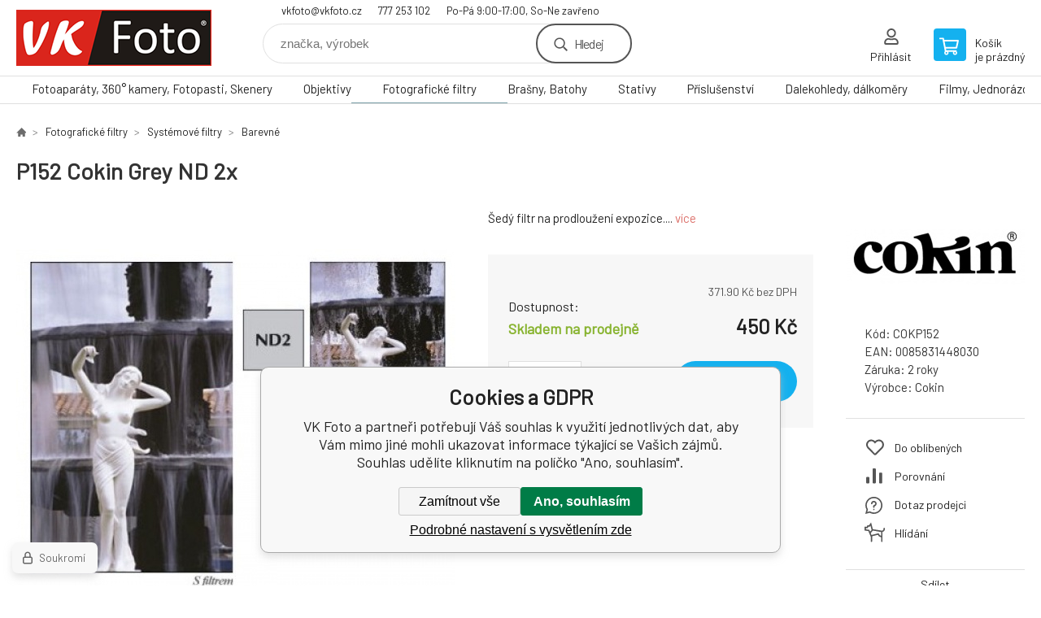

--- FILE ---
content_type: text/html; charset=utf-8
request_url: https://www.vkfoto.cz/p152-cokin-grey-nd-2x/
body_size: 15130
content:
<!DOCTYPE html><html lang="cs"><head prefix="og: http://ogp.me/ns# fb: http://ogp.me/ns/fb#"><meta name="author" content="VK Foto" data-binargon="{&quot;fce&quot;:&quot;6&quot;, &quot;id&quot;:&quot;250&quot;, &quot;menaId&quot;:&quot;1&quot;, &quot;menaName&quot;:&quot;Kč&quot;, &quot;languageCode&quot;:&quot;cs-CZ&quot;, &quot;skindir&quot;:&quot;demoeshopkonfi&quot;, &quot;cmslang&quot;:&quot;1&quot;, &quot;langiso&quot;:&quot;cs&quot;, &quot;skinversion&quot;:1768900583, &quot;zemeProDoruceniISO&quot;:&quot;&quot;}"><meta name="robots" content="index, follow, max-snippet:-1, max-image-preview:large"><meta http-equiv="content-type" content="text/html; charset=utf-8"><meta property="og:url" content="https://www.vkfoto.cz/p152-cokin-grey-nd-2x/"/><meta property="og:site_name" content="https://www.vkfoto.cz"/><meta property="og:description" content="P152 Cokin Grey ND 2x, Kategorie: Systémové filtry"/><meta property="og:title" content="P152 Cokin Grey ND 2x"/><link rel="alternate" href="https://www.vkfoto.cz/p152-cokin-grey-nd-2x/" hreflang="cs-CZ" />
  <link rel="image_src" href="https://www.vkfoto.cz/imgcache/3/4/pcokp152-152_260_260_33425.jpg" />
  <meta property="og:type" content="product"/>
  <meta property="og:image" content="https://www.vkfoto.cz/imgcache/3/4/pcokp152-152_260_260_33425.jpg"/>
 <meta name="description" content="P152 Cokin Grey ND 2x, Kategorie: Systémové filtry">
<meta name="keywords" content="P152 Cokin Grey ND 2x">
<meta name="audience" content="all">
<link rel="canonical" href="https://www.vkfoto.cz/p152-cokin-grey-nd-2x/"><link rel="shortcut icon" href="https://www.vkfoto.cz/favicon.ico" type="image/x-icon">

			<link rel="preconnect" href="https://fonts.googleapis.com"><link rel="dns-prefetch" href="https://fonts.googleapis.com"><link rel="preconnect" href="https://i.binargon.cz"><link rel="dns-prefetch" href="https://i.binargon.cz"><meta name="viewport" content="width=device-width,initial-scale=1"><title>P152 Cokin Grey ND 2x - VK Foto</title><link rel="stylesheet" href="/skin/version-1768900583/demoeshopkonfi/css-obecne.css" type="text/css"><link rel="stylesheet" href="https://www.vkfoto.cz/skin/demoeshopkonfi/fancybox/jquery.fancybox.css" type="text/css" media="screen"><link href="https://fonts.googleapis.com/css?family=Barlow:wght@300;400;500;600;700&amp;display=swap&amp;subset=latin-ext" rel="stylesheet"><!--commonTemplates_head--><script data-binargon="commonGTAG (zalozeni gtag dataLayeru - dela se vzdy)">
			window.dataLayer = window.dataLayer || [];
			function gtag(){dataLayer.push(arguments);}
			gtag("js",new Date());
		</script><script data-binargon="commonGTAG (consents default)">
			gtag("consent","default",{
				"functionality_storage":"denied",
				"security_storage":"denied",
				"analytics_storage":"denied",
				"ad_storage":"denied",
				"personalization_storage":"denied",
				"ad_personalization":"denied",
				"ad_user_data":"denied",
				"wait_for_update":500
			});
		</script><script data-binargon="commonGTAG (consents update)">
			gtag("consent","update",{
				"functionality_storage":"denied",
				"security_storage":"denied",
				"analytics_storage":"denied",
				"ad_storage":"denied",
				"personalization_storage":"denied",
				"ad_personalization":"denied",
				"ad_user_data":"denied"
			});
		</script><script data-binargon="commonGTAG (GA4)" async="true" src="https://www.googletagmanager.com/gtag/js?id=G-1Z9K1PS7C4"></script><script data-binargon="commonGTAG (GA4)">
				gtag("config","G-1Z9K1PS7C4",{
					"send_page_view":false
				});
			</script><script data-binargon="commonGTAG (data stranky)">
			gtag("set",{
				"currency":"CZK",
				"linker":{
					"domains":["https://www.vkfoto.cz/"],
					"decorate_forms": false
				}
			});

			
			gtag("event","page_view",{
				"ecomm_category":"Fotografické filtry\/Systémové filtry\/Barevné\/P152 Cokin Grey ND 2x","ecomm_prodid":["COKP152"],"ecomm_totalvalue":450,"pagetype":"product","ecomm_pagetype":"product","dynx_prodid":["COKP152"],"dynx_totalvalue":450,"dynx_pagetype":"product"
			});

			
				gtag("event","view_item",{
					"items":[{
						"brand":"Cokin",
						"category":"Fotografické filtry\/Systémové filtry\/Barevné\/P152 Cokin Grey ND 2x",
						"google_business_vertical":"retail",
						"id":"COKP152",
						"list_position":1,
						"name":"P152 Cokin Grey ND 2x",
						"price":450,
						"quantity":1
					}]
				});
			</script><!--EO commonTemplates_head--></head><body class="cmsBody" data-ajax="1"><div class="mainContainer mainContainer--fce6"><header class="header header--default header--menu-enabled-true header--client-1"><div class="header__desktop"><div class="headerDefault"><a class="logo logo--custom logo--default" href="https://www.vkfoto.cz/" title="VK Foto" role="banner" style="background-image: url(https://www.vkfoto.cz/imgcache/0/0/skin-demoeshopkonfi-logo-1_240_93_12186.png);">VK Foto</a><section class="headerContact"><a class="headerContact__item headerContact__item--email" href="mailto:vkfoto@vkfoto.cz" rel="nofollow">vkfoto@vkfoto.cz</a><a class="headerContact__item headerContact__item--phone" href="tel:777%20253%20102" rel="nofollow">777 253 102</a><span class="headerContact__item headerContact__item--opening">Po-Pá 9:00-17:00, So-Ne zavřeno</span></section><form class="search search--default" action="https://www.vkfoto.cz/hledani/" method="post" role="search" id="js-search-form"><div class="search__container search__container--default"><input type="hidden" name="send" value="1"><input type="hidden" name="listpos" value="0"><input class="search__input search__input--default" type="text" name="as_search" placeholder="značka, výrobek" autocomplete="off" id="js-search-input"><button class="search__button search__button--default" type="submit">Hledej</button></div></form><section class="userMenu userMenu--default"><a class="userMenu__item userMenu__item--signin js-fancy" href="#commonUserDialog" rel="nofollow"><div class="userMenu__icon userMenu__icon--signin"></div><div class="userMenu__title">Přihlásit</div></a></section><a class="cart cart--default" href="https://www.vkfoto.cz/pokladna/?objagree=0&amp;wtemp_krok=1" rel="nofollow"><div class="cart__icon cart__icon--cart"></div><div class="cart__text"><div class="cart__title">Košík</div><div class="cart__sum">je prázdný</div></div></a></div></div><div class="header__mobile"><section class="headerMobile"><a class="logo logo--custom logo--mobile" href="https://www.vkfoto.cz/" title="VK Foto" role="banner" style="background-image: url(https://www.vkfoto.cz/imgcache/0/0/skin-demoeshopkonfi-logo-1_240_93_12186.png);">VK Foto</a><form class="search search--mobile" action="https://www.vkfoto.cz/hledani/" method="post" role="search" id="js-search-form-mobile"><div class="search__container search__container--mobile"><input type="hidden" name="send" value="1"><input type="hidden" name="listpos" value="0"><input class="search__input search__input--mobile" type="text" name="as_search" placeholder="značka, výrobek" autocomplete="off" id="js-search-input-mobile"><button class="search__button search__button--mobile" type="submit">Hledej</button></div></form><div class="headerMobile__searchButton js-search-toggle">Hledej</div><a class="headerMobile__signInButton headerMobile__signInButton--signin js-fancy" href="#commonUserDialog"><div class="headerMobile__signInButton-icon"></div><div class="headerMobile__signInButton-title">Přihlásit</div></a><a class="cart cart--mobile" href="https://www.vkfoto.cz/pokladna/?objagree=0&amp;wtemp_krok=1" rel="nofollow"><div class="cart__icon cart__icon--cart"></div><div class="cart__text"><div class="cart__title">Košík</div><div class="cart__sum">je prázdný</div></div></a><div class="headerMobile__menuButton" id="js-menu-button">Menu</div></section></div></header><nav class="menu"><div class="menu__container menu__container--visibleOnDesktop-true menu__container--textpagesOnly-false" id="js-menu"><div class="menu__items" id="js-menu-items"><span class="menu__item menu__item--eshop js-menu-item
                            " data-id="-2147483591"><a class="menu__link" href="https://www.vkfoto.cz/fotoaparaty-360-kamery-fotopasti-skenery/" title="Fotoaparáty, 360° kamery, Fotopasti, Skenery " data-id="-2147483591">Fotoaparáty, 360° kamery, Fotopasti, Skenery </a></span><span class="menu__item menu__item--eshop js-menu-item
                            " data-id="-2147483648"><a class="menu__link" href="https://www.vkfoto.cz/objektivy/" title="Objektivy" data-id="-2147483648">Objektivy</a></span><span class="menu__item menu__item--eshop menu__item--selected js-menu-item
                            " data-id="-2147483644"><a class="menu__link" href="https://www.vkfoto.cz/fotograficke-filtry/" title="Fotografické filtry" data-id="-2147483644">Fotografické filtry</a></span><span class="menu__item menu__item--eshop js-menu-item
                            " data-id="-2147483640"><a class="menu__link" href="https://www.vkfoto.cz/brasny-batohy/" title="Brašny, Batohy" data-id="-2147483640">Brašny, Batohy</a></span><span class="menu__item menu__item--eshop js-menu-item
                            " data-id="-2147483638"><a class="menu__link" href="https://www.vkfoto.cz/stativy/" title="Stativy" data-id="-2147483638">Stativy</a></span><span class="menu__item menu__item--eshop js-menu-item
                            " data-id="-2147483646"><a class="menu__link" href="https://www.vkfoto.cz/prislusenstvi/" title="Příslušenství" data-id="-2147483646">Příslušenství</a></span><span class="menu__item menu__item--eshop js-menu-item
                            " data-id="-2147483645"><a class="menu__link" href="https://www.vkfoto.cz/dalekohledy-dalkomery/" title="Dalekohledy, dálkoměry" data-id="-2147483645">Dalekohledy, dálkoměry</a></span><span class="menu__item menu__item--eshop js-menu-item
                            " data-id="-2147483597"><a class="menu__link" href="https://www.vkfoto.cz/filmy-jednorazove-fotoaparaty-papir-chemie/" title="Filmy, Jednorázové fotoaparáty, Papír, Chemie" data-id="-2147483597">Filmy, Jednorázové fotoaparáty, Papír, Chemie</a></span><span class="menu__item menu__item--eshop menu__item--hiddenOnDesktop js-menu-item
                            " data-id="-2147483593"><a class="menu__link" href="https://www.vkfoto.cz/albumy-ramecky-archivace/" title="Albumy, Rámečky, Archivace" data-id="-2147483593">Albumy, Rámečky, Archivace</a></span><span class="menu__item menu__item--eshop menu__item--hiddenOnDesktop js-menu-item
                            " data-id="-2147483595"><a class="menu__link" href="https://www.vkfoto.cz/zpracovani-fotografii/" title="Zpracování fotografií" data-id="-2147483595">Zpracování fotografií</a></span></div><div class="menu__user" id="js-user-menu-mobile"><section class="userMenu userMenu--default"><a class="userMenu__item userMenu__item--signin js-fancy" href="#commonUserDialog" rel="nofollow"><div class="userMenu__icon userMenu__icon--signin"></div><div class="userMenu__title">Přihlásit</div></a></section></div><div class="menu__contact" id="js-contact-mobile"><section class="headerContact"><a class="headerContact__item headerContact__item--email" href="mailto:vkfoto@vkfoto.cz" rel="nofollow">vkfoto@vkfoto.cz</a><a class="headerContact__item headerContact__item--phone" href="tel:777%20253%20102" rel="nofollow">777 253 102</a><span class="headerContact__item headerContact__item--opening">Po-Pá 9:00-17:00, So-Ne zavřeno</span></section></div></div></nav><section class="submenu js-submenu"><div class="submenu__container submenu__container--vertical-flow-columns js-submenu-container" data-id="-2147483591"><div class="submenu__item"><a class="submenu__link" href="https://www.vkfoto.cz/fotoaparaty-360-kamery-fotopasti-skenery/digitalni-zrcadlovky/" title="Digitální zrcadlovky"><div class="submenu__image"><img class="submenu__img" src="https://www.vkfoto.cz/imgcache/7/2/publicdoc-dslr-px_40_40_99444.jpg" alt="Digitální zrcadlovky" loading="lazy"></div><span class="submenu__name">Digitální zrcadlovky</span></a></div><div class="submenu__item"><a class="submenu__link" href="https://www.vkfoto.cz/fotoaparaty-360-kamery-fotopasti-skenery/bezzrcadlovky/" title="Bezzrcadlovky"><div class="submenu__image"><img class="submenu__img" src="https://www.vkfoto.cz/imgcache/b/d/publicdoc-mirrorless-n_40_40_77522.jpg" alt="Bezzrcadlovky" loading="lazy"></div><span class="submenu__name">Bezzrcadlovky</span></a></div><div class="submenu__item"><a class="submenu__link" href="https://www.vkfoto.cz/fotoaparaty-360-kamery-fotopasti-skenery/digitalni-kompakty/" title="Digitální kompakty"><div class="submenu__image"><img class="submenu__img" src="https://www.vkfoto.cz/imgcache/c/8/publicdoc-kompakty-bs-1_40_40_79181.jpg" alt="Digitální kompakty" loading="lazy"></div><span class="submenu__name">Digitální kompakty</span></a></div><div class="submenu__item"><a class="submenu__link" href="https://www.vkfoto.cz/fotoaparaty-360-kamery-fotopasti-skenery/analogove-fotoaparaty-klasicke-i-jednorazove/" title="Analogové fotoaparáty klasické i jednorázové"><div class="submenu__image"><img class="submenu__img" src="https://www.vkfoto.cz/imgcache/0/c/publicdoc-analogove-fotoaparaty-2_40_40_35206.jpg" alt="Analogové fotoaparáty klasické i jednorázové" loading="lazy"></div><span class="submenu__name">Analogové fotoaparáty klasické i jednorázové</span></a></div><div class="submenu__item"><a class="submenu__link" href="https://www.vkfoto.cz/fotoaparaty-360-kamery-fotopasti-skenery/360-kamery-fotografie-video/" title="360° kamery - fotografie, video"><div class="submenu__image"><img class="submenu__img" src="https://www.vkfoto.cz/imgcache/2/1/publicdoc-360-theta-x_40_40_64737.jpg" alt="360° kamery - fotografie, video" loading="lazy"></div><span class="submenu__name">360° kamery - fotografie, video</span></a></div><div class="submenu__item"><a class="submenu__link" href="https://www.vkfoto.cz/fotoaparaty-360-kamery-fotopasti-skenery/fotopasti/" title="Fotopasti"><div class="submenu__image"><img class="submenu__img" src="https://www.vkfoto.cz/imgcache/c/9/publicdoc-fotopasti-bs-1_40_40_63532.jpg" alt="Fotopasti" loading="lazy"></div><span class="submenu__name">Fotopasti</span></a></div><div class="submenu__item"><a class="submenu__link" href="https://www.vkfoto.cz/fotoaparaty-360-kamery-fotopasti-skenery/okamzita-fotografie/" title="Okamžitá fotografie"><div class="submenu__image"><img class="submenu__img" src="https://www.vkfoto.cz/imgcache/6/7/publicdoc-instant2_40_40_15589.jpg" alt="Okamžitá fotografie" loading="lazy"></div><span class="submenu__name">Okamžitá fotografie</span></a></div><div class="submenu__item"><a class="submenu__link" href="https://www.vkfoto.cz/fotoaparaty-360-kamery-fotopasti-skenery/skenery/" title="Skenery"><div class="submenu__image"><img class="submenu__img" src="https://www.vkfoto.cz/imgcache/1/5/publicdoc-skenery_40_40_57377.jpg" alt="Skenery" loading="lazy"></div><span class="submenu__name">Skenery</span></a></div><div class="submenu__item"><a class="submenu__link" href="https://www.vkfoto.cz/fotoaparaty-360-kamery-fotopasti-skenery/casosberne-kamery/" title="Časosběrné kamery"><div class="submenu__image"><img class="submenu__img" src="https://www.vkfoto.cz/imgcache/d/d/publicdoc-casosber_40_40_63493.jpg" alt="Časosběrné kamery" loading="lazy"></div><span class="submenu__name">Časosběrné kamery</span></a></div></div><div class="submenu__container submenu__container--vertical-flow-columns js-submenu-container" data-id="-2147483648"><div class="submenu__item"><a class="submenu__link" href="https://www.vkfoto.cz/objektivy/objektivy/" title="Objektivy"><div class="submenu__image"><img class="submenu__img" src="https://www.vkfoto.cz/imgcache/e/8/publicdoc-objektivy-podkategorie-2_40_40_13368.jpg" alt="Objektivy" loading="lazy"></div><span class="submenu__name">Objektivy</span></a></div><div class="submenu__item"><a class="submenu__link" href="https://www.vkfoto.cz/objektivy/telekonvertory-mezikrouzky/" title="Telekonvertory, mezikroužky"><div class="submenu__image"><img class="submenu__img" src="https://www.vkfoto.cz/imgcache/8/6/publicdoc-konvertory_40_40_85889.jpg" alt="Telekonvertory, mezikroužky" loading="lazy"></div><span class="submenu__name">Telekonvertory, mezikroužky</span></a></div><div class="submenu__item"><a class="submenu__link" href="https://www.vkfoto.cz/objektivy/pouzdra-na-objektivy/" title="Pouzdra na objektivy"><div class="submenu__image"><img class="submenu__img" src="https://www.vkfoto.cz/imgcache/4/8/publicdoc-pouzdra-2_40_40_58458.jpg" alt="Pouzdra na objektivy" loading="lazy"></div><span class="submenu__name">Pouzdra na objektivy</span></a></div><div class="submenu__item"><a class="submenu__link" href="https://www.vkfoto.cz/objektivy/slunecni-clony-prislusenstvi/" title="Sluneční clony, příslušenství"><div class="submenu__image"><img class="submenu__img" src="https://www.vkfoto.cz/imgcache/f/9/publicdoc-clony_40_40_81154.jpg" alt="Sluneční clony, příslušenství" loading="lazy"></div><span class="submenu__name">Sluneční clony, příslušenství</span></a></div><div class="submenu__item"><a class="submenu__link" href="https://www.vkfoto.cz/objektivy/krytky-objektivu-a-tela/" title="Krytky objektivu a těla"><div class="submenu__image"><img class="submenu__img" src="https://www.vkfoto.cz/imgcache/4/e/publicdoc-krytky-2_40_40_96698.jpg" alt="Krytky objektivu a těla" loading="lazy"></div><span class="submenu__name">Krytky objektivu a těla</span></a></div></div><div class="submenu__container submenu__container--vertical-flow-columns js-submenu-container" data-id="-2147483644"><div class="submenu__item"><a class="submenu__link" href="https://www.vkfoto.cz/fotograficke-filtry/uv-protector-filtry/" title="UV, Protector Filtry"><div class="submenu__image"><img class="submenu__img" src="https://www.vkfoto.cz/imgcache/f/5/publicdoc-uv_40_40_30916.jpg" alt="UV, Protector Filtry" loading="lazy"></div><span class="submenu__name">UV, Protector Filtry</span></a></div><div class="submenu__item"><a class="submenu__link" href="https://www.vkfoto.cz/fotograficke-filtry/polarizacni-filtry/" title="Polarizační filtry"><div class="submenu__image"><img class="submenu__img" src="https://www.vkfoto.cz/imgcache/4/8/publicdoc-cpl_40_40_35656.jpg" alt="Polarizační filtry" loading="lazy"></div><span class="submenu__name">Polarizační filtry</span></a></div><div class="submenu__item"><a class="submenu__link" href="https://www.vkfoto.cz/fotograficke-filtry/nd-filtry/" title="ND filtry"><div class="submenu__image"><img class="submenu__img" src="https://www.vkfoto.cz/imgcache/5/9/publicdoc-nd_40_40_60710.jpg" alt="ND filtry" loading="lazy"></div><span class="submenu__name">ND filtry</span></a></div><div class="submenu__item"><a class="submenu__link" href="https://www.vkfoto.cz/fotograficke-filtry/night-sky/" title="Night sky"><div class="submenu__image"><img class="submenu__img" src="https://www.vkfoto.cz/imgcache/1/a/publicdoc-ns_40_40_29039.jpg" alt="Night sky" loading="lazy"></div><span class="submenu__name">Night sky</span></a></div><div class="submenu__item"><a class="submenu__link" href="https://www.vkfoto.cz/fotograficke-filtry/prechodove-filtry/" title="Přechodové filtry"><div class="submenu__image"><img class="submenu__img" src="https://www.vkfoto.cz/imgcache/4/a/publicdoc-grd_40_40_64498.jpg" alt="Přechodové filtry" loading="lazy"></div><span class="submenu__name">Přechodové filtry</span></a></div><div class="submenu__item"><a class="submenu__link" href="https://www.vkfoto.cz/fotograficke-filtry/ifracervene-filtry/" title="Ifračervené filtry"><div class="submenu__image"><img class="submenu__img" src="https://www.vkfoto.cz/imgcache/7/1/publicdoc-ir_40_40_49916.jpg" alt="Ifračervené filtry" loading="lazy"></div><span class="submenu__name">Ifračervené filtry</span></a></div><div class="submenu__item"><a class="submenu__link" href="https://www.vkfoto.cz/fotograficke-filtry/nisi-specialni-filtry/" title="NiSi speciální filtry"><div class="submenu__image"><img class="submenu__img" src="https://www.vkfoto.cz/imgcache/f/a/publicdoc-nisi-special_40_40_16718.jpg" alt="NiSi speciální filtry" loading="lazy"></div><span class="submenu__name">NiSi speciální filtry</span></a></div><div class="submenu__item"><a class="submenu__link" href="https://www.vkfoto.cz/fotograficke-filtry/systemove-filtry/" title="Systémové filtry"><div class="submenu__image"><img class="submenu__img" src="https://www.vkfoto.cz/imgcache/9/8/publicdoc-sys_40_40_5245.jpg" alt="Systémové filtry" loading="lazy"></div><span class="submenu__name">Systémové filtry</span></a></div><div class="submenu__item"><a class="submenu__link" href="https://www.vkfoto.cz/fotograficke-filtry/adapter-magnetickych-filtru-vf-foto-hoya/" title="Adaptér magnetických filtrů, VF FOTO,  Hoya"><div class="submenu__image"><img class="submenu__img" src="https://www.vkfoto.cz/imgcache/8/6/publicdoc-mag-adaptery-2_40_40_9979.jpg" alt="Adaptér magnetických filtrů, VF FOTO,  Hoya" loading="lazy"></div><span class="submenu__name">Adaptér magnetických filtrů, VF FOTO,  Hoya</span></a></div><div class="submenu__item"><a class="submenu__link" href="https://www.vkfoto.cz/fotograficke-filtry/redukce-sroubovaci-magneticke/" title="Redukce šroubovací, magnetické"><div class="submenu__image"><img class="submenu__img" src="https://www.vkfoto.cz/imgcache/a/5/publicdoc-redukce_40_40_45203.jpg" alt="Redukce šroubovací, magnetické" loading="lazy"></div><span class="submenu__name">Redukce šroubovací, magnetické</span></a></div><div class="submenu__item"><a class="submenu__link" href="https://www.vkfoto.cz/fotograficke-filtry/krytky-magnetickych-filtru/" title="Krytky magnetických filtrů"><div class="submenu__image"><img class="submenu__img" src="https://www.vkfoto.cz/imgcache/2/3/publicdoc-mag-krytky_40_40_61283.jpg" alt="Krytky magnetických filtrů" loading="lazy"></div><span class="submenu__name">Krytky magnetických filtrů</span></a></div><div class="submenu__item"><a class="submenu__link" href="https://www.vkfoto.cz/fotograficke-filtry/pouzdra-na-filtry/" title="Pouzdra na filtry"><div class="submenu__image"><img class="submenu__img" src="https://www.vkfoto.cz/imgcache/3/d/publicdoc-pouzdra-1_40_40_72563.jpg" alt="Pouzdra na filtry" loading="lazy"></div><span class="submenu__name">Pouzdra na filtry</span></a></div><div class="submenu__item"><a class="submenu__link" href="https://www.vkfoto.cz/fotograficke-filtry/uvolneni-filtru/" title="Uvolnění filtrů"><div class="submenu__image"><img class="submenu__img" src="https://www.vkfoto.cz/imgcache/b/f/publicdoc-povol_40_40_55125.jpg" alt="Uvolnění filtrů" loading="lazy"></div><span class="submenu__name">Uvolnění filtrů</span></a></div><div class="submenu__item"><a class="submenu__link" href="https://www.vkfoto.cz/fotograficke-filtry/drzaky-filtru-pro-mobily/" title="Držáky filtrů pro mobily"><div class="submenu__image"><img class="submenu__img" src="https://www.vkfoto.cz/imgcache/8/3/publicdoc-mob-1_40_40_78111.jpg" alt="Držáky filtrů pro mobily" loading="lazy"></div><span class="submenu__name">Držáky filtrů pro mobily</span></a></div></div><div class="submenu__container submenu__container--vertical-flow-columns js-submenu-container" data-id="-2147483640"><div class="submenu__item"><a class="submenu__link" href="https://www.vkfoto.cz/brasny-batohy/pouzdra/" title="Pouzdra"><div class="submenu__image"><img class="submenu__img" src="https://www.vkfoto.cz/imgcache/4/e/publicdoc-pouzdra-v5_40_40_75207.jpg" alt="Pouzdra" loading="lazy"></div><span class="submenu__name">Pouzdra</span></a></div><div class="submenu__item"><a class="submenu__link" href="https://www.vkfoto.cz/brasny-batohy/brasny/" title="Brašny"><div class="submenu__image"><img class="submenu__img" src="https://www.vkfoto.cz/imgcache/1/7/publicdoc-brasny-v_40_40_67836.jpg" alt="Brašny" loading="lazy"></div><span class="submenu__name">Brašny</span></a></div><div class="submenu__item"><a class="submenu__link" href="https://www.vkfoto.cz/brasny-batohy/batohy/" title="Batohy"><div class="submenu__image"><img class="submenu__img" src="https://www.vkfoto.cz/imgcache/3/f/publicdoc-batohy-2_40_40_27119.jpg" alt="Batohy" loading="lazy"></div><span class="submenu__name">Batohy</span></a></div><div class="submenu__item"><a class="submenu__link" href="https://www.vkfoto.cz/brasny-batohy/batohy-jedna-ksanda/" title="Batohy jedna kšanda"><div class="submenu__image"><img class="submenu__img" src="https://www.vkfoto.cz/imgcache/8/1/publicdoc-batohy-jkv_40_40_66286.jpg" alt="Batohy jedna kšanda" loading="lazy"></div><span class="submenu__name">Batohy jedna kšanda</span></a></div><div class="submenu__item"><a class="submenu__link" href="https://www.vkfoto.cz/brasny-batohy/na-koleckach/" title="Na kolečkách"><div class="submenu__image"><img class="submenu__img" src="https://www.vkfoto.cz/imgcache/f/c/publicdoc-roll_40_40_32145.jpg" alt="Na kolečkách" loading="lazy"></div><span class="submenu__name">Na kolečkách</span></a></div><div class="submenu__item"><a class="submenu__link" href="https://www.vkfoto.cz/brasny-batohy/ledviny/" title="Ledviny"><div class="submenu__image"><img class="submenu__img" src="https://www.vkfoto.cz/imgcache/9/6/publicdoc-ledvinky_40_40_66528.jpg" alt="Ledviny" loading="lazy"></div><span class="submenu__name">Ledviny</span></a></div><div class="submenu__item"><a class="submenu__link" href="https://www.vkfoto.cz/brasny-batohy/pistolove-brasny/" title="Pistolové brašny"><div class="submenu__image"><img class="submenu__img" src="https://www.vkfoto.cz/imgcache/b/c/publicdoc-pistolovky-v_40_40_59495.jpg" alt="Pistolové brašny" loading="lazy"></div><span class="submenu__name">Pistolové brašny</span></a></div><div class="submenu__item"><a class="submenu__link" href="https://www.vkfoto.cz/brasny-batohy/kufry/" title="Kufry"><div class="submenu__image"><img class="submenu__img" src="https://www.vkfoto.cz/imgcache/f/8/publicdoc-kufry_40_40_79362.jpg" alt="Kufry" loading="lazy"></div><span class="submenu__name">Kufry</span></a></div><div class="submenu__item"><a class="submenu__link" href="https://www.vkfoto.cz/brasny-batohy/pouzdra-na-objektivy/" title="Pouzdra na objektivy"><div class="submenu__image"><img class="submenu__img" src="https://www.vkfoto.cz/imgcache/6/4/publicdoc-lenscase-v_40_40_63743.jpg" alt="Pouzdra na objektivy" loading="lazy"></div><span class="submenu__name">Pouzdra na objektivy</span></a></div><div class="submenu__item"><a class="submenu__link" href="https://www.vkfoto.cz/brasny-batohy/prislusenstvi/" title="Příslušenství"><div class="submenu__image"><img class="submenu__img" src="https://www.vkfoto.cz/imgcache/2/4/publicdoc-prislusenstvi-1_40_40_95211.jpg" alt="Příslušenství" loading="lazy"></div><span class="submenu__name">Příslušenství</span></a></div></div><div class="submenu__container submenu__container--vertical-flow-columns js-submenu-container" data-id="-2147483638"><div class="submenu__item"><a class="submenu__link" href="https://www.vkfoto.cz/stativy/stativy/" title="Stativy"><div class="submenu__image"><img class="submenu__img" src="https://www.vkfoto.cz/imgcache/4/0/publicdoc-foto-video-1_40_40_44683.jpg" alt="Stativy" loading="lazy"></div><span class="submenu__name">Stativy</span></a></div><div class="submenu__item"><a class="submenu__link" href="https://www.vkfoto.cz/stativy/hlavy-stativu/" title="Hlavy stativů"><div class="submenu__image"><img class="submenu__img" src="https://www.vkfoto.cz/imgcache/8/8/publicdoc-3d-hlavy_40_40_65483.jpg" alt="Hlavy stativů" loading="lazy"></div><span class="submenu__name">Hlavy stativů</span></a></div><div class="submenu__item"><a class="submenu__link" href="https://www.vkfoto.cz/stativy/kloubove/" title="Kloubové"><div class="submenu__image"><img class="submenu__img" src="https://www.vkfoto.cz/imgcache/8/b/publicdoc-joby-1_40_40_35617.jpg" alt="Kloubové" loading="lazy"></div><span class="submenu__name">Kloubové</span></a></div><div class="submenu__item"><a class="submenu__link" href="https://www.vkfoto.cz/stativy/monopody-selfie-360/" title="Monopody, Selfie, 360°"><div class="submenu__image"><img class="submenu__img" src="https://www.vkfoto.cz/imgcache/1/b/publicdoc-monopod_40_40_52724.jpg" alt="Monopody, Selfie, 360°" loading="lazy"></div><span class="submenu__name">Monopody, Selfie, 360°</span></a></div><div class="submenu__item"><a class="submenu__link" href="https://www.vkfoto.cz/stativy/brasny-a-popruhy/" title="Brašny a popruhy"><div class="submenu__image"><img class="submenu__img" src="https://www.vkfoto.cz/imgcache/a/e/publicdoc-pouzdro_40_40_45469.jpg" alt="Brašny a popruhy" loading="lazy"></div><span class="submenu__name">Brašny a popruhy</span></a></div><div class="submenu__item"><a class="submenu__link" href="https://www.vkfoto.cz/stativy/doplnky-desticky-spice-redukce/" title="Doplňky: destičky, špice, redukce..."><div class="submenu__image"><img class="submenu__img" src="https://www.vkfoto.cz/imgcache/7/4/publicdoc-desticky_40_40_53691.jpg" alt="Doplňky: destičky, špice, redukce..." loading="lazy"></div><span class="submenu__name">Doplňky: destičky, špice, redukce...</span></a></div><div class="submenu__item"><a class="submenu__link" href="https://www.vkfoto.cz/stativy/klece-konzole/" title="Klece, konzole"><div class="submenu__image"><img class="submenu__img" src="https://www.vkfoto.cz/imgcache/b/6/publicdoc-klece_40_40_80134.jpg" alt="Klece, konzole" loading="lazy"></div><span class="submenu__name">Klece, konzole</span></a></div><div class="submenu__item"><a class="submenu__link" href="https://www.vkfoto.cz/stativy/studiove-vybaveni-prislusenstvi/" title="Studiové vybavení, příslušenství"><div class="submenu__image"><img class="submenu__img" src="https://www.vkfoto.cz/imgcache/b/e/publicdoc-studio_40_40_32946.jpg" alt="Studiové vybavení, příslušenství" loading="lazy"></div><span class="submenu__name">Studiové vybavení, příslušenství</span></a></div><div class="submenu__item"><a class="submenu__link" href="https://www.vkfoto.cz/stativy/gimbaly-stabilizace/" title="Gimbaly, stabilizace"><div class="submenu__image"><img class="submenu__img" src="https://www.vkfoto.cz/imgcache/b/1/publicdoc-stab_40_40_32964.jpg" alt="Gimbaly, stabilizace" loading="lazy"></div><span class="submenu__name">Gimbaly, stabilizace</span></a></div></div><div class="submenu__container submenu__container--vertical-flow-columns js-submenu-container" data-id="-2147483646"><div class="submenu__item"><a class="submenu__link" href="https://www.vkfoto.cz/prislusenstvi/pametove-karty-flesky-ctecky/" title="Paměťové karty, Flešky, Čtečky"><div class="submenu__image"><img class="submenu__img" src="https://www.vkfoto.cz/imgcache/2/c/publicdoc-karty-a-flesky-bs-1_40_40_62044.jpg" alt="Paměťové karty, Flešky, Čtečky" loading="lazy"></div><span class="submenu__name">Paměťové karty, Flešky, Čtečky</span></a></div><div class="submenu__item"><a class="submenu__link" href="https://www.vkfoto.cz/prislusenstvi/blesky-led-panely-prislusenstvi-blesku/" title="Blesky, Led panely, Příslušenství blesků"><div class="submenu__image"><img class="submenu__img" src="https://www.vkfoto.cz/imgcache/a/5/publicdoc-blesky-led_40_40_34199.jpg" alt="Blesky, Led panely, Příslušenství blesků" loading="lazy"></div><span class="submenu__name">Blesky, Led panely, Příslušenství blesků</span></a></div><div class="submenu__item"><a class="submenu__link" href="https://www.vkfoto.cz/prislusenstvi/gps/" title="GPS"><div class="submenu__image"><img class="submenu__img" src="https://www.vkfoto.cz/imgcache/c/1/publicdoc-gps-1_40_40_79167.jpg" alt="GPS" loading="lazy"></div><span class="submenu__name">GPS</span></a></div><div class="submenu__item"><a class="submenu__link" href="https://www.vkfoto.cz/prislusenstvi/mikrofony-a-zaznamniky/" title="Mikrofony a záznamníky"><div class="submenu__image"><img class="submenu__img" src="https://www.vkfoto.cz/imgcache/2/d/publicdoc-mikrofony-1_40_40_21057.jpg" alt="Mikrofony a záznamníky" loading="lazy"></div><span class="submenu__name">Mikrofony a záznamníky</span></a></div><div class="submenu__item"><a class="submenu__link" href="https://www.vkfoto.cz/prislusenstvi/vodotesna-pouzdra/" title="Vodotěsná pouzdra"><div class="submenu__image"><img class="submenu__img" src="https://www.vkfoto.cz/imgcache/1/0/publicdoc-vodotesna-pouzdra-bs_40_40_60923.jpg" alt="Vodotěsná pouzdra" loading="lazy"></div><span class="submenu__name">Vodotěsná pouzdra</span></a></div><div class="submenu__item"><a class="submenu__link" href="https://www.vkfoto.cz/prislusenstvi/dalkove-spouste/" title="Dálkové spouště"><div class="submenu__image"><img class="submenu__img" src="https://www.vkfoto.cz/imgcache/5/2/publicdoc-spouste_40_40_51004.jpg" alt="Dálkové spouště" loading="lazy"></div><span class="submenu__name">Dálkové spouště</span></a></div><div class="submenu__item"><a class="submenu__link" href="https://www.vkfoto.cz/prislusenstvi/napajeni-baterie-nabijecky-gripy-solarni-panely/" title="Napájení: baterie, nabíječky, gripy, solární panely"><div class="submenu__image"><img class="submenu__img" src="https://www.vkfoto.cz/imgcache/6/1/publicdoc-napajeni_40_40_51270.jpg" alt="Napájení: baterie, nabíječky, gripy, solární panely" loading="lazy"></div><span class="submenu__name">Napájení: baterie, nabíječky, gripy, solární panely</span></a></div><div class="submenu__item"><a class="submenu__link" href="https://www.vkfoto.cz/prislusenstvi/usb-av-hdmi-kabely/" title="USB / AV / HDMI kabely"><div class="submenu__image"><img class="submenu__img" src="https://www.vkfoto.cz/imgcache/f/7/publicdoc-usb_40_40_42550.jpg" alt="USB / AV / HDMI kabely" loading="lazy"></div><span class="submenu__name">USB / AV / HDMI kabely</span></a></div><div class="submenu__item"><a class="submenu__link" href="https://www.vkfoto.cz/prislusenstvi/ocnice-hledacky/" title="Očnice, Hledáčky"><div class="submenu__image"><img class="submenu__img" src="https://www.vkfoto.cz/imgcache/d/a/publicdoc-ocnice_40_40_86895.jpg" alt="Očnice, Hledáčky" loading="lazy"></div><span class="submenu__name">Očnice, Hledáčky</span></a></div><div class="submenu__item"><a class="submenu__link" href="https://www.vkfoto.cz/prislusenstvi/krytky/" title="Krytky"><div class="submenu__image"><img class="submenu__img" src="https://www.vkfoto.cz/imgcache/8/2/publicdoc-krytky_40_40_85706.jpg" alt="Krytky" loading="lazy"></div><span class="submenu__name">Krytky</span></a></div><div class="submenu__item"><a class="submenu__link" href="https://www.vkfoto.cz/prislusenstvi/ochrana-lcd/" title="Ochrana LCD"><div class="submenu__image"><img class="submenu__img" src="https://www.vkfoto.cz/imgcache/6/5/publicdoc-folie_40_40_45985.jpg" alt="Ochrana LCD" loading="lazy"></div><span class="submenu__name">Ochrana LCD</span></a></div><div class="submenu__item"><a class="submenu__link" href="https://www.vkfoto.cz/prislusenstvi/cisteni/" title="Čištění"><div class="submenu__image"><img class="submenu__img" src="https://www.vkfoto.cz/imgcache/1/f/publicdoc-cisteni_40_40_99895.jpg" alt="Čištění" loading="lazy"></div><span class="submenu__name">Čištění</span></a></div><div class="submenu__item"><a class="submenu__link" href="https://www.vkfoto.cz/prislusenstvi/peak-design/" title="Peak Design"><div class="submenu__image"><img class="submenu__img" src="https://www.vkfoto.cz/imgcache/2/b/publicdoc-pd_40_40_64501.jpg" alt="Peak Design" loading="lazy"></div><span class="submenu__name">Peak Design</span></a></div><div class="submenu__item"><a class="submenu__link" href="https://www.vkfoto.cz/prislusenstvi/popruhy-poutka/" title="Popruhy, poutka"><div class="submenu__image"><img class="submenu__img" src="https://www.vkfoto.cz/imgcache/4/c/publicdoc-popruh_40_40_66584.jpg" alt="Popruhy, poutka" loading="lazy"></div><span class="submenu__name">Popruhy, poutka</span></a></div><div class="submenu__item"><a class="submenu__link" href="https://www.vkfoto.cz/prislusenstvi/vyvazeni-bile/" title="Vyvážení bílé"><div class="submenu__image"><img class="submenu__img" src="https://www.vkfoto.cz/imgcache/0/1/publicdoc-wb_40_40_51220.jpg" alt="Vyvážení bílé" loading="lazy"></div><span class="submenu__name">Vyvážení bílé</span></a></div><div class="submenu__item"><a class="submenu__link" href="https://www.vkfoto.cz/prislusenstvi/prislusenstvi-akcnich-kamer/" title="Příslušenství akčních kamer"><div class="submenu__image"><img class="submenu__img" src="https://www.vkfoto.cz/imgcache/7/3/publicdoc-prislusenstvi-akcnich-kamer_40_40_59331.jpg" alt="Příslušenství akčních kamer" loading="lazy"></div><span class="submenu__name">Příslušenství akčních kamer</span></a></div><div class="submenu__item"><a class="submenu__link" href="https://www.vkfoto.cz/prislusenstvi/vodovaha-do-sanek/" title="Vodováha do sáněk"><div class="submenu__image"><img class="submenu__img" src="https://www.vkfoto.cz/imgcache/9/6/publicdoc-vodovaha_40_40_39332.jpg" alt="Vodováha do sáněk" loading="lazy"></div><span class="submenu__name">Vodováha do sáněk</span></a></div><div class="submenu__item"><a class="submenu__link" href="https://www.vkfoto.cz/prislusenstvi/fotoprislusenstvi-k-telefonum/" title="Fotopříslušenství k telefonům"><div class="submenu__image"><img class="submenu__img" src="https://www.vkfoto.cz/imgcache/4/9/publicdoc-gimbal_40_40_9830.jpg" alt="Fotopříslušenství k telefonům" loading="lazy"></div><span class="submenu__name">Fotopříslušenství k telefonům</span></a></div></div><div class="submenu__container submenu__container--vertical-flow-columns js-submenu-container" data-id="-2147483645"><div class="submenu__item"><a class="submenu__link" href="https://www.vkfoto.cz/dalekohledy-dalkomery/dalekohledy/" title="Dalekohledy"><div class="submenu__image"><img class="submenu__img" src="https://www.vkfoto.cz/imgcache/1/5/publicdoc-dalekohledy-2_40_40_64579.jpg" alt="Dalekohledy" loading="lazy"></div><span class="submenu__name">Dalekohledy</span></a></div><div class="submenu__item"><a class="submenu__link" href="https://www.vkfoto.cz/dalekohledy-dalkomery/dalkomery/" title="Dálkoměry"><div class="submenu__image"><img class="submenu__img" src="https://www.vkfoto.cz/imgcache/c/8/publicdoc-dalomery-2_40_40_82807.jpg" alt="Dálkoměry" loading="lazy"></div><span class="submenu__name">Dálkoměry</span></a></div><div class="submenu__item"><a class="submenu__link" href="https://www.vkfoto.cz/dalekohledy-dalkomery/fieldscope/" title="Fieldscope"><div class="submenu__image"><img class="submenu__img" src="https://www.vkfoto.cz/imgcache/1/5/publicdoc-fieldscope_40_40_53404.jpg" alt="Fieldscope" loading="lazy"></div><span class="submenu__name">Fieldscope</span></a></div><div class="submenu__item"><a class="submenu__link" href="https://www.vkfoto.cz/dalekohledy-dalkomery/lupy/" title="Lupy"><div class="submenu__image"><img class="submenu__img" src="https://www.vkfoto.cz/imgcache/8/d/publicdoc-lupy_40_40_42231.jpg" alt="Lupy" loading="lazy"></div><span class="submenu__name">Lupy</span></a></div></div><div class="submenu__container submenu__container--vertical-flow-columns js-submenu-container" data-id="-2147483597"><div class="submenu__item"><a class="submenu__link" href="https://www.vkfoto.cz/filmy-jednorazove-fotoaparaty-papir-chemie/kinofilmy/" title="Kinofilmy"><div class="submenu__image"><img class="submenu__img" src="https://www.vkfoto.cz/imgcache/4/4/publicdoc-filmy-4_40_40_33655.jpg" alt="Kinofilmy" loading="lazy"></div><span class="submenu__name">Kinofilmy</span></a></div><div class="submenu__item"><a class="submenu__link" href="https://www.vkfoto.cz/filmy-jednorazove-fotoaparaty-papir-chemie/svitkove-filmy/" title="Svitkové filmy"><div class="submenu__image"><img class="submenu__img" src="https://www.vkfoto.cz/imgcache/4/0/publicdoc-svitek-120_40_40_31225.jpg" alt="Svitkové filmy" loading="lazy"></div><span class="submenu__name">Svitkové filmy</span></a></div><div class="submenu__item"><a class="submenu__link" href="https://www.vkfoto.cz/filmy-jednorazove-fotoaparaty-papir-chemie/instatni-filmy/" title="Instatní filmy"><div class="submenu__image"><img class="submenu__img" src="https://www.vkfoto.cz/imgcache/5/5/publicdoc-instax_40_40_66410.jpg" alt="Instatní filmy" loading="lazy"></div><span class="submenu__name">Instatní filmy</span></a></div><div class="submenu__item"><a class="submenu__link" href="https://www.vkfoto.cz/filmy-jednorazove-fotoaparaty-papir-chemie/jednorazove-fotoaparaty/" title="Jednorázové fotoaparáty"><div class="submenu__image"><img class="submenu__img" src="https://www.vkfoto.cz/imgcache/e/5/publicdoc-instant_40_40_52306.jpg" alt="Jednorázové fotoaparáty" loading="lazy"></div><span class="submenu__name">Jednorázové fotoaparáty</span></a></div><div class="submenu__item"><a class="submenu__link" href="https://www.vkfoto.cz/filmy-jednorazove-fotoaparaty-papir-chemie/pouzdra-na-filmy/" title="Pouzdra na filmy"><div class="submenu__image"><img class="submenu__img" src="https://www.vkfoto.cz/imgcache/b/1/publicdoc-pouzdra_40_40_29317.jpg" alt="Pouzdra na filmy" loading="lazy"></div><span class="submenu__name">Pouzdra na filmy</span></a></div><div class="submenu__item"><a class="submenu__link" href="https://www.vkfoto.cz/filmy-jednorazove-fotoaparaty-papir-chemie/papiry-chemie-fotokomora/" title="Papíry, chemie, fotokomora"><div class="submenu__image"><img class="submenu__img" src="https://www.vkfoto.cz/imgcache/f/0/publicdoc-papir-chemie-komora_40_40_36837.jpg" alt="Papíry, chemie, fotokomora" loading="lazy"></div><span class="submenu__name">Papíry, chemie, fotokomora</span></a></div></div><div class="submenu__container submenu__container--vertical-flow-columns js-submenu-container" data-id="-2147483593"><div class="submenu__item"><a class="submenu__link" href="https://www.vkfoto.cz/albumy-ramecky-archivace/albumy-a-ruzky/" title="Albumy a růžky"><div class="submenu__image"><img class="submenu__img" src="https://www.vkfoto.cz/imgcache/9/6/publicdoc-alba-2_40_40_29502.jpg" alt="Albumy a růžky" loading="lazy"></div><span class="submenu__name">Albumy a růžky</span></a></div><div class="submenu__item"><a class="submenu__link" href="https://www.vkfoto.cz/albumy-ramecky-archivace/ramecky/" title="Rámečky"><div class="submenu__image"><img class="submenu__img" src="https://www.vkfoto.cz/imgcache/e/9/publicdoc-ramecky_40_40_99909.jpg" alt="Rámečky" loading="lazy"></div><span class="submenu__name">Rámečky</span></a></div><div class="submenu__item"><a class="submenu__link" href="https://www.vkfoto.cz/albumy-ramecky-archivace/archivace/" title="Archivace"><div class="submenu__image"><img class="submenu__img" src="https://www.vkfoto.cz/imgcache/c/f/publicdoc-archivace_40_40_92809.jpg" alt="Archivace" loading="lazy"></div><span class="submenu__name">Archivace</span></a></div></div></section><main class="containerCombined"><section class="fce6 fce6--columns-1" id="setbind-detail" data-enable-desc-change="false" data-setData='{"a":"https:\/\/www.vkfoto.cz","c":1,"d":7000,"d2":7000,"d3":0,"e":0,"cs":[{"a":1,"b":"Běžné zboží","c":"DEFAULT"},{"a":2,"b":"Novinka","c":"NEW"},{"a":3,"b":"Akce","c":"AKCE"},{"a":93,"b":"Pentax Akce"},{"a":57,"b":"Ušetřete s Nikonem"},{"a":90,"b":"Ušetřete s Nikonem Sportovní optika"},{"a":95,"b":"Nikon Zaostřeno na slevu"},{"a":68,"b":"OM System CashBack"},{"a":86,"b":"Tamron akce"},{"a":92,"b":"Laowa akce"},{"a":94,"b":"Sirui Black Friday"},{"a":91,"b":"Yashica akce"},{"a":96,"b":"Aquapac 10% Sleva"},{"a":79,"b":"Doprodej"},{"a":14,"b":"Sleva"},{"a":89,"b":"Nikon starý za nový"},{"a":85,"b":"Nikon Off Peak Promo"},{"a":87,"b":"Nikon Akce Sportovní Optika"},{"a":88,"b":"OM System Akce"},{"a":84,"b":"Manfrotto AKCE"},{"a":74,"b":"Rozbalené zboží"},{"a":16,"b":"Ricoh Theta Akce"},{"a":32,"b":"VFFOTO -10%"},{"a":62,"b":"Bunaty 1+1"},{"a":97,"b":"Doprodej vánoční akce"}],"f":{"a":1,"b":"Kč"},"st":[1],"Ss":1,"Se":1,"j":"P152 Cokin Grey ND 2x","k":"250","m":"COKP152","n":"COKP152","o":"0085831448030","p":"https:\/\/www.vkfoto.cz\/imagegen.php?name=cokp152\/152.jpg&amp;ftime=1283437330","q":371.9,"r":450,"s":371.9,"t":450,"x2":{"a":1,"b":"ks"},"x":{"a":"1","b":{"1":{"a":1,"b":"","c":"ks"},"2":{"a":2,"b":"","c":"g","d":2},"3":{"a":3,"b":"","c":"m","d":2},"4":{"a":4,"b":"","c":"cm","d":2},"5":{"a":5,"b":"","c":"kg","d":2},"6":{"a":6,"b":"","c":"l","d":2}},"c":{}}}' data-setBindDiscountsCalc="0"><div class="fce6__top"><nav class="commonBreadcrumb"><a class="commonBreadcrumb__item commonBreadcrumb__item--first" href="https://www.vkfoto.cz" title="VK Foto | Digitální fotoaparáty Nikon, Pentax. Dalekohledy, dálkoměy. Brašny Lowepro a další..."><span class="commonBreadcrumb__textHP"></span></a><a class="commonBreadcrumb__item commonBreadcrumb__item--regular" href="https://www.vkfoto.cz/fotograficke-filtry/" title="Fotografické filtry">Fotografické filtry</a><a class="commonBreadcrumb__item commonBreadcrumb__item--regular" href="https://www.vkfoto.cz/fotograficke-filtry/systemove-filtry/" title="Systémové filtry">Systémové filtry</a><a class="commonBreadcrumb__item commonBreadcrumb__item--regular" href="https://www.vkfoto.cz/fotograficke-filtry/systemove-filtry/barevne/" title="Barevné">Barevné</a><span class="commonBreadcrumb__item commonBreadcrumb__item--last" title="P152 Cokin Grey ND 2x">P152 Cokin Grey ND 2x</span></nav><h1 class="fce6__name" id="setbind-name">P152 Cokin Grey ND 2x</h1></div><div class="fce6__left"><div class="mainImage mainImage--columns-1"><div id="js-fce6-mobile-gallery" data-zoom="default"><a class="mainImage__item js-fancy-thumbnail" data-fancybox-type="image" data-fancybox-group="thumbnails" target="_blank" title="" href="https://www.vkfoto.cz/imgcache/3/4/pcokp152-152_-1_-1_33425.jpg"><div class="mainImage__labelsLeft"><div id="setbind-labels-node"><div id="setbind-labels"></div></div></div><div class="mainImage__labelsRight"><div class="mainImage__discount" id="setbind-savings-percent-node-1">
						-<span id="setbind-savings-percent-1">0</span>%
					</div></div><img class="mainImage__image" id="setbind-image" width="540" height="540" title="P152 Cokin Grey ND 2x" alt="P152 Cokin Grey ND 2x" loading="lazy" src="https://www.vkfoto.cz/imgcache/3/4/pcokp152-152_540_540_33425.jpg"></a></div></div></div><form class="fce6__center" method="post" action="https://www.vkfoto.cz/p152-cokin-grey-nd-2x/"><input name="nakup" type="hidden" value="250" id="setbind-product-id"><div class="fce6__shortDescription fce6__shortDescription--whitespaceOnly">Šedý filtr na prodloužení expozice.... <a class="fce6__descriptionLink js-scroll-to js-delegate-click" data-scroll-to="js-fce6-tabs" data-click-on="js-tabs-head-item-description">více</a></div><div class="fce6__purchaseBox" id="setbind-cart-node"><div class="flexContainer"><div class="fce6__priceBefore" id="setbind-price-vat-before-node" style="display:none;"><span class="fce6__priceBeforeTitle">Běžná cena:
								</span><span class="fce6__priceBeforeStroke"><span class="fce6__priceBeforeValue" id="setbind-price-vat-before">450</span> <span class="fce6__priceBeforeCurrency">Kč</span></span><span class="fce6__priceBeforePercentContainer">
									(-<span class="fce6__priceBeforePercent" id="setbind-savings-percent-2">0</span>%)
								</span></div><div class="fce6__priceTaxExcluded"><span id="setbind-price-tax-excluded">371.9</span> Kč bez DPH</div></div><div class="fce6__referenceUnit"><div class="cMernaJednotka cMernaJednotka--detail" style="display:none;" id="setbind-mernaJednotka-node"><span class="cMernaJednotka__cenaS" id="setbind-mernaJednotka-cenaS"></span><span class="cMernaJednotka__mena">Kč</span><span class="cMernaJednotka__oddelovac">/</span><span class="cMernaJednotka__value" id="setbind-mernaJednotka-value"></span><span class="cMernaJednotka__unit" id="setbind-mernaJednotka-unit"></span></div></div><div class="fce6Ext_beforeAvailability"><div class="flexContainer flexContainer--baseline">Dostupnost:</div></div><div class="flexContainer flexContainer--baseline"><div class="availability" id="setbind-availability"><span class="availability__onStock">Skladem na prodejně</span></div><div class="fce6__priceTaxIncluded"><span id="setbind-price-tax-included">450</span> Kč</div></div><div class="fce6__purchaseControl"><div class="fce6AmountUnit"><section class="amountInput js-amount-input"><button class="amountInput__button amountInput__button--minus" type="button" id="setbind-minus">-</button><input class="amountInput__input" name="ks" value="1" id="setbind-amount" type="text"><button class="amountInput__button amountInput__button--plus" type="button" id="setbind-plus">+</button></section><div class="fce6AmountUnit__unitSelect"><div class="unitSelect unitSelect--unit" id="setbind-cart-unit-name">ks</div></div><a target="_blank" href="https://e-smlouvy.essox.cz/?ESXCode=5&amp;ESXAuth=[base64]" title="Essox" class="fce6__installmentCalculator fce6__installmentCalculator--mobile">Essox</a></div><button class="fce6__buttonBuy" id="setbind-submit" data-pen="false">Do košíku</button></div></div><div class="fce6__cartUnitContainer" id="setbind-cart-unit-node"><div class="fce6__cartUnitTitle">Vyberte si zvýhodněné balení</div><div id="setbind-cart-unit-table"></div></div><div class="fce6__purchaseBox fce6__purchaseBox--error" id="setbind-error"></div><div class="fce6__quantityDiscounts" id="setbind-discounts-node"><div class="fce6__quantityDiscountsTitle">Množstevní slevy</div><div class="fce6__quantityDiscountsTable" id="setbind-discounts-table"></div></div></form><div class="fce6__right"><div class="fce6__rightContainer fce6__rightContainer--producer"><a href="https://www.vkfoto.cz/cokin/" title="Cokin"><img class="fce6__producerLogo" src="https://www.vkfoto.cz/imgcache/9/a/publicdoc-cokin_220_115_17649.jpg" alt="Cokin" title="Cokin" loading="lazy"></a></div><div class="fce6__rightContainer fce6__rightContainer--info"><div class="fce6__table"><div class="fce6__row fce6__row--code"><span class="fce6__rowLabel">Kód:
							</span><span class="fce6__rowValue" id="setbind-code">COKP152</span></div><div class="fce6__row fce6__row--ean"><span class="fce6__rowLabel">EAN:
							</span><span class="fce6__rowValue" id="setbind-ean">0085831448030</span></div><div class="fce6__row fce6__row--warranty"><span class="fce6__rowLabel">Záruka:
							</span><span class="fce6__rowValue">2 roky</span></div><div class="fce6__row fce6__row--producer"><span class="fce6__rowLabel">Výrobce:
							</span><a class="fce6__rowValue fce6__rowValue--link" href="https://www.vkfoto.cz/cokin/" title="Cokin">Cokin</a></div></div></div><div class="fce6__rightContainer fce6__rightContainer--links"><div class="fce6RightLinks"><a class="fce6RightLinks-item fce6RightLinks-item--favourites" href="https://www.vkfoto.cz/p152-cokin-grey-nd-2x/?createfav=250" rel="nofollow">Do oblíbených</a><a class="fce6RightLinks-item fce6RightLinks-item--comparison" href="https://www.vkfoto.cz/p152-cokin-grey-nd-2x/?pridatporovnani=250" rel="nofollow">Porovnání</a><a class="fce6RightLinks-item fce6RightLinks-item--question js-fancy" href="#js-question-form" rel="nofollow">Dotaz prodejci</a><a class="fce6RightLinks-item fce6RightLinks-item--watchdog js-fancy" href="#js-watchdog-form" rel="nofollow">Hlídání</a></div></div><div class="fce6__rightContainer fce6__rightContainer--share"><section class="share"><div class="share__text">Sdílet</div><div class="share__buttons"><a class="share__button share__button--facebook" href="https://www.facebook.com/sharer/sharer.php?u=https://www.vkfoto.cz/p152-cokin-grey-nd-2x/&amp;display=popup&amp;ref=plugin&amp;src=share_button" onclick="return !window.open(this.href, 'Facebook', 'width=640,height=580')" rel="nofollow"></a><a class="share__button share__button--twitter" href="https://twitter.com/intent/tweet?url=https://www.vkfoto.cz/p152-cokin-grey-nd-2x/" onclick="return !window.open(this.href, 'Twitter', 'width=640,height=580')" rel="nofollow"></a><a class="share__button share__button--pinterest" href="//www.pinterest.com/pin/create/button/?url==https://www.vkfoto.cz/p152-cokin-grey-nd-2x/" onclick="return !window.open(this.href, 'Pinterest', 'width=640,height=580')" rel="nofollow"></a></div></section></div></div><div class="fce6__bottom"><section class="tabs" id="js-fce6-tabs"><div class="tabs__head js-tabs-head"><div class="tabs__headItem js-tabs-head-item" id="js-tabs-head-item-description">Popis a parametry</div></div><div class="tabs__body js-tabs-body"><div class="tabs__bodyItem js-tabs-body-item"><div class="tabs__descriptionContainer flexContainer flexContainer--spaceBetween"><div class="fce6__description fce6__description--parameters-false typography typography--fce6"><h2 class="fce6__secondaryHeading">P152 Cokin Grey ND 2x</h2><div id="setbind-description-default"><p align="left">Šedý filtr ND 2x se používá k potlačení přemíry světelného záření, procházejícího objektivem. Vhodný k použití ve vysokohorské fotografii nebo na silně osvětlených mořských plážích. Dále se používá ke změnšení hloubky ostrosi nebo k žádoucímu prodloužení expozice při fotografii pohybových, rozostřených efektů. Patří do základní výbavy fotografa. Je barevně neutrální, prodlužuje expozici 2x, je tedy třeba otevřít clonu objektivu o jedno clonové číslo (jeden stupeň).</p> <p align="left"> </p> <p align="left"><strong>Popis jak funguje systém Cokin najdete <a href="http://www.vk-foto.cz/jak-funguje-system-cokin/">ZDE</a></strong></p></div></div></div></div></div></section></div><div class="fce6__questionForm" id="js-question-form"><div class="moreInfoForm"><h1 class="moreInfoForm__main-title">P152 Cokin Grey ND 2x</h1><form id="questionForm" class="moreInfoForm__form" method="post" action="https://www.vkfoto.cz/p152-cokin-grey-nd-2x/" autocomplete="on"><div class="moreInfoForm__row"><label for="stiz_mail" class="moreInfoForm__label">E-mail</label><div class="moreInfoForm__value"><input type="email" class="moreInfoForm__input" id="stiz_mail" name="infoobratem" value="@" autocomplete="email" required="true" pattern="^\s*[^@\s]+@(\w+(-\w+)*\.)+[a-zA-Z]{2,63}\s*$"><div class="moreInfoForm__validation"><div class="validation" id="validation_stiz_mail"><div class="validation__icon"></div>Email, na který Vám přijde odpověď</div></div></div></div><div class="moreInfoForm__row"><label for="stiz_tel" class="moreInfoForm__label">Telefon</label><div class="moreInfoForm__value"><input type="tel" class="moreInfoForm__input" name="infoobratem3" id="stiz_tel" value="+420" autocomplete="tel" required="true" pattern="^(([+]|00)(\s*[0-9]){1,4}){0,1}(\s*[0-9]){9,10}$"><div class="moreInfoForm__validation"><div class="validation" id="validation_stiz_tel"><div class="validation__icon"></div>Zadejte kontaktní telefon</div></div></div></div><div class="moreInfoForm__row moreInfoForm__row--message"><label for="stiz_text" class="moreInfoForm__label">Vzkaz</label><div class="moreInfoForm__value"><textarea name="infoobratem2" class="moreInfoForm__textarea" id="stiz_text" required="true" pattern=".*[\S]{2,}.*"></textarea><div class="moreInfoForm__validation"><div class="validation" id="validation_stiz_text"><div class="validation__icon"></div>Vaše přání, alespoň 3 znaků</div></div></div></div><div class="moreInfoForm__captcha"><div class="moreInfoForm__captcha-google"><input data-binargon="commonReCaptcha" type="hidden" autocomplete="off" name="recaptchaResponse" id="recaptchaResponse" class="js-commonReCaptcha-response"><div style="display: none;"><input type="hidden" name="infoobratemcaptcha" id="infoobratemcaptcha" value="1"></div></div></div><div class="moreInfoForm__buttons-wrapper"><a href="/" title="Zpět do eshopu" class="moreInfoForm__back">Zpět do eshopu</a><button type="submit" class="moreInfoForm__send">Odeslat</button></div></form></div></div><div class="fce6__watchDogForm" id="js-watchdog-form"><div data-binargon="commonWatchDog" class="commonWatchDog commonWatchDog--common-popup-false"><form name="pes" id="pes" method="post" action="https://www.vkfoto.cz/p152-cokin-grey-nd-2x/"><input type="hidden" name="haf" value="1" id="id_commonWatchDog_hidden_haf"><div class="commonWatchDog__title">Hlídání produktu</div><input type="hidden" name="detail" id="id_commonWatchDog_hidden_detail" value="250"><div class="commonWatchDog__text">Zadejte podmínky a email, na který chcete poslat zprávu při splnění těchto podmínek</div><div class="commonWatchDog__body"><div class="commonWatchDog__body__inner"><div class="commonWatchDog__row"><input type="checkbox" name="haf_sklad" id="haf_sklad" class="commonWatchDog__input js-commonWatchDog-checkbox"><label for="haf_sklad" class="commonWatchDog__label">Produkt bude skladem</label></div><div class="commonWatchDog__row"><input type="checkbox" name="haf_cena" id="haf_cena2sdph" class="commonWatchDog__input js-commonWatchDog-checkbox"><label for="haf_cena2sdph" class="commonWatchDog__label">Pokud cena klesne pod</label><div class="commonWatchDog__price-input"><input type="number" class="commonWatchDog__input js-haf_cena2sdph_input" name="haf_cena2sdph" value="450"></div>Kč</div><div class="commonWatchDog__row"><input type="checkbox" name="haf_cena3" id="haf_cena3" class="commonWatchDog__input js-commonWatchDog-checkbox" checked><label for="haf_cena3" class="commonWatchDog__label">Při každé změně ceny</label></div><div class="commonWatchDog__row commonWatchDog__row--email"><label for="haf_mail" class="commonWatchDog__label commonWatchDog__label--email">Pošlete zprávu na můj email</label><input class="commonWatchDog__input" type="email" name="haf_mail" id="haf_mail" pattern=".*[\S]{2,}.*" required="true" value="@"></div></div></div><div class="commonWatchDog__footer"><div class="commonWatchDog__captcha"><input data-binargon="commonReCaptcha" type="hidden" autocomplete="off" name="recaptchaResponse" id="recaptchaResponse" class="js-commonReCaptcha-response"><div style="display: none;"><input type="hidden" name="" id="" value="1"></div></div><div class="commonWatchDog__button"><button class="btn" type="submit">Hlídat</button></div></div></form></div></div></section></main><section class="history"><div class="history__title">Naposledy navštívené</div><div class="history__container"><div class="history__items"><div class="productHistory productHistory--first"><a class="productHistory__link" href="https://www.vkfoto.cz/p152-cokin-grey-nd-2x/" title="P152 Cokin Grey ND 2x"><div class="productHistory__imageContainer"><img class="productHistory__image" src="https://www.vkfoto.cz/imgcache/3/4/pcokp152-152_115_115_33425.jpg" width="115" height="115" alt="P152 Cokin Grey ND 2x" loading="lazy"></div><div class="productHistory__name">P152 Cokin Grey ND 2x</div></a></div></div></div></section><section class="newsletter newsletter--fce6"><div class="newsletter__container"><div class="newsletter__text">Slevy a novinky e-mailem</div><form class="newsletter__form" method="post" action="https://www.vkfoto.cz/p152-cokin-grey-nd-2x/" id="js-newsletter"><input type="hidden" name="recaptchaResponse" id="recaptchaResponse"><input class="newsletter__input" type="email" name="enov" placeholder="@" required="true"><button class="newsletter__button" type="submit"><span class="newsletter__buttonText newsletter__buttonText--1">Chci</span><span class="newsletter__buttonText newsletter__buttonText--2">odebírat</span></button></form><div class="newsletter__contact"><a class="newsletter__link newsletter__link--email" href="mailto:vkfoto@vkfoto.cz" rel="nofollow">vkfoto@vkfoto.cz</a><a class="newsletter__link newsletter__link--phone" href="tel:777%20253%20102" rel="nofollow">777 253 102</a></div></div></section><section class="preFooter preFooter--fce6"><div class="preFooter__content"><address class="preFooter__address"><div class="preFooter__address-text">Ondřej Klíma VK Foto<br>Francouzská 18<br>120 00 Praha 2<br>Česká republika<br>IČO: 71575006<br>DIČ: CZ7106260326</div><a class="preFooter__address-map" href="https://www.vkfoto.cz/kontakt/"><img src="https://www.vkfoto.cz/skin/demoeshopkonfi/ext_images/img_map.jpg" loading="lazy" alt="" width="260"></a></address><div class="preFooter__textpages"><div class="preFooter__textpagesButton" id="js-prefooter-textpages-button">Další informace</div><ul class="footerTextpages footerTextpages--default js-footerTextpages" id="js-prefooter-textpages-items"><li class="footerTextpages__item"><a href="https://www.vkfoto.cz/kontakt-1/" title="Kontakt" class="footerTextpages__link ">Kontakt</a></li><li class="footerTextpages__item"><a href="https://www.vkfoto.cz/obchodni-podminky-1/" title="Obchodní podmínky" class="footerTextpages__link ">Obchodní podmínky</a></li><li class="footerTextpages__item"><a href="https://www.vkfoto.cz/zpracovani-osobnich-udaju-1/" title="Zpracování osobních údajů" class="footerTextpages__link ">Zpracování osobních údajů</a></li><li class="footerTextpages__item"><a href="https://www.vkfoto.cz/fotopujcovna-1/" title="Fotopůjčovna" class="footerTextpages__link ">Fotopůjčovna</a></li><li class="footerTextpages__item"><a href="https://www.vkfoto.cz/pouzivani-cookie-1/" title="Používání Cookie" class="footerTextpages__link ">Používání Cookie</a></li></ul></div><section class="social"><a class="social__item social__item--facebook" href="https://www.facebook.com/vkfoto.cz/?fref=ts" title="Facebook" target="_blank"></a></section><div class="preFooter__contact"><a class="preFooter__link preFooter__link--email" href="mailto:vkfoto@vkfoto.cz">vkfoto@vkfoto.cz</a><a class="preFooter__link preFooter__link--phone" href="tel:777%20253%20102">777 253 102</a></div></div></section><footer class="footer footer--fce6"><section class="footer_extBefore"><a class="footer_extBefore__item footer_extBefore__item--facebook" href="https://www.facebook.com/vkfoto.cz/" target="_blank"><img class="footer_extBefore__image" src="https://www.vkfoto.cz/skin/demoeshopkonfi/ext_images/logo_facebook.png" alt="" loading="lazy" width="45" height="45"></a><div class="footer_extBefore__item footer_extBefore__item--heureka" id="showHeurekaBadgeHere-1"><a href="https://obchody.heureka.cz/vkfoto-cz/recenze/" target="_blank"><img src="https://i.binargon.cz/logo/rgba(231,196,7,1)/heureka-overeno-zakazniky.svg" width="45" height="45" alt="heureka" loading="lazy"></a></div><span class="footer_extBefore__item footer_extBefore__item--comgate"><img class="footer_extBefore__image" src="https://i.binargon.cz/logo/comgate_horizontal.svg" alt="" loading="lazy" height="45"></span><span class="footer_extBefore__item footer_extBefore__item--visa"><img class="footer_extBefore__image" src="https://i.binargon.cz/logo/visa_23.svg" alt="" loading="lazy" height="45"></span><span class="footer_extBefore__item footer_extBefore__item--mastercard"><img class="footer_extBefore__image" src="https://i.binargon.cz/logo/mastercard_23.svg" alt="" loading="lazy" height="45"></span><span class="footer_extBefore__item footer_extBefore__item--gpay"><img class="footer_extBefore__image" src="https://i.binargon.cz/logo/gpay_23.svg" alt="" loading="lazy" height="45"></span><span class="footer_extBefore__item footer_extBefore__item--applepay"><img class="footer_extBefore__image" src="https://i.binargon.cz/logo/applepay_23.svg" alt="" loading="lazy" height="45"></span><span class="footer_extBefore__item footer_extBefore__item--essox"><img class="footer_extBefore__image" src="https://i.binargon.cz/logo/essox.svg" alt="" loading="lazy" height="45"></span><span class="footer_extBefore__item footer_extBefore__item--nikon"><a href="https://www.vkfoto.cz/nikon/"><img class="footer_extBefore__image" src="https://www.vkfoto.cz/skin/demoeshopkonfi/ext_images/logo_nikon.png" alt="" loading="lazy" height="45"></a></span><span class="footer_extBefore__item footer_extBefore__item--pentax"><a href="https://www.vkfoto.cz/pentax/"><img class="footer_extBefore__image" src="https://www.vkfoto.cz/skin/demoeshopkonfi/ext_images/logo_pentax.png" alt="" loading="lazy" height="45"></a></span></section><div class="footer__copyright"><span>Copyright © 2026 Ondřej Klíma VK Foto </span><span>Všechna práva vyhrazena.</span></div><div class="footer__binargon"><a target="_blank" href="https://www.binargon.cz/eshop/" title="Tvorba a pronájem eshopů">Tvorba a pronájem eshopů</a> <a target="_blank" title="Binargon – tvorba eshopů, webových stránek a informačních systémů" href="https://www.binargon.cz/">BINARGON.cz</a> - <a href="https://www.vkfoto.cz/sitemap/" title="">Mapa stránek</a></div><div class="footer__captcha" id="binargonRecaptchaBadge"></div><script type="text/javascript" src="/admin/js/binargon.recaptchaBadge.js" async="true" defer></script></footer></div><script type="text/javascript" src="/admin/js/index.php?load=jquery,jquery.fancybox.pack,glide,forms,range4,slick,binargon.whisperer,ajaxcontroll,binargon.cEssoxKalkulacka,binargon.cDeliveryClass,binargon.produktDetailClass,montanus.tabs,binargon.cVelikostniTabulky"></script><script type="text/javascript" src="https://www.vkfoto.cz/version-1768900554/indexjs_6_1_demoeshopkonfi.js"></script><script type="text/javascript" src="https://www.vkfoto.cz/skin/demoeshopkonfi/js/submenu.js" defer></script><div class="commonUserDialog commonUserDialog--common-popup-false" id="commonUserDialog" style="display:none;"><div class="commonUserDialog__loginForm"><div class="commonUserDialog__loginForm__title">Přihlášení</div><form method="post" action="https://www.vkfoto.cz/p152-cokin-grey-nd-2x/" class="commonUserDialog__loginForm__form"><input type="hidden" name="loging" value="1"><div class="commonUserDialog__loginForm__row"><label class="commonUserDialog__loginForm__label commonUserDialog__loginForm__label--name">Uživatelské jméno:</label><input class="commonUserDialog__loginForm__input commonUserDialog__loginForm__input--name input" type="text" name="log_new" value="" autocomplete="username"></div><div class="commonUserDialog__loginForm__row"><label class="commonUserDialog__loginForm__label commonUserDialog__loginForm__label--password">Heslo:</label><input class="commonUserDialog__loginForm__input commonUserDialog__loginForm__input--password input" type="password" name="pass_new" value="" autocomplete="current-password"></div><div class="commonUserDialog__loginForm__row commonUserDialog__loginForm__row--buttonsWrap"><a class="commonUserDialog__loginForm__forgottenHref" href="https://www.vkfoto.cz/prihlaseni/">Zapomenuté heslo</a><button class="commonUserDialog__loginForm__button button" type="submit">Přihlásit</button></div><div class="commonUserDialog__loginForm__row commonUserDialog__loginForm__row--facebook"></div><div class="commonUserDialog__loginForm__row commonUserDialog__loginForm__row--register"><span class="commonUserDialog__loginForm__registrationDesc">Nemáte ještě účet?<a class="commonUserDialog__loginForm__registrationHref" href="https://www.vkfoto.cz/registrace/">Zaregistrujte se</a><span class="commonUserDialog__loginForm__registrationDot">.</span></span></div></form></div></div><!--commonTemplates (začátek)--><script data-binargon="cSeznamScripty (obecny)" type="text/javascript" src="https://c.seznam.cz/js/rc.js"></script><script data-binargon="cSeznamScripty (retargeting, consent=0)">

		var retargetingConf = {
			rtgId: 22724
			,consent: 0
				,itemId: "250"
				,pageType: "offerdetail"
		};

		
		if (window.rc && window.rc.retargetingHit) {
			window.rc.retargetingHit(retargetingConf);
		}
	</script><template data-binargon="commonPrivacyContainerStart (commonSklikRetargeting)" data-commonPrivacy="89"><script data-binargon="cSeznamScripty (retargeting, consent=1)">

		var retargetingConf = {
			rtgId: 22724
			,consent: 1
				,itemId: "250"
				,pageType: "offerdetail"
		};

		
		if (window.rc && window.rc.retargetingHit) {
			window.rc.retargetingHit(retargetingConf);
		}
	</script></template><script data-binargon="commonGoogleTagManager">
			(function(w,d,s,l,i){w[l]=w[l]||[];w[l].push({'gtm.start':
			new Date().getTime(),event:'gtm.js'});var f=d.getElementsByTagName(s)[0],
			j=d.createElement(s),dl=l!='dataLayer'?'&l='+l:'';j.async=true;j.src=
			'//www.googletagmanager.com/gtm.js?id='+i+dl;f.parentNode.insertBefore(j,f);
			})(window,document,'script',"dataLayer","GTM-NCSLWNW");
		</script><noscript data-binargon="commonGoogleTagManagerNoscript"><iframe src="https://www.googletagmanager.com/ns.html?id=GTM-NCSLWNW" height="0" width="0" style="display:none;visibility:hidden"></iframe></noscript><template data-binargon="commonPrivacyContainerStart (common_remarketing)" data-commonPrivacy="103"><div class="common_remarketing" style="height: 0px; overflow: hidden;"><script data-binargon="common_remarketing" type="text/javascript">
					var google_tag_params = {
						"hasaccount":"n"
						,"ecomm_prodid":250,"ecomm_pagetype":"product","ecomm_totalvalue":450,"ecomm_category":"Fotografické filtry/Systémové filtry/Barevné/Fotografické filtry/Systémové filtry/Fotografické filtry"
					};
					/* <![CDATA[ */
					var google_conversion_id = 1058329626;var google_conversion_label = "UwuuCLq00wQQmqjT-AM";
					var google_custom_params = window.google_tag_params; 
					var google_remarketing_only = true; 
					/* ]]> */
				</script><script data-binargon="common_remarketing" type="text/javascript" src="//www.googleadservices.com/pagead/conversion.js"></script><noscript data-binargon="common_remarketing"><div style="display:inline;"><img height="1" width="1" style="border-style:none;" src="//googleads.g.doubleclick.net/pagead/viewthroughconversion/1058329626?label=UwuuCLq00wQQmqjT-AM&amp;guid=ON&amp;script=0"></div></noscript></div></template><script data-binargon="common_json-ld (detail)" type="application/ld+json">{"@context":"http://schema.org/","@type":"Product","sku":"COKP152","name":"P152 Cokin Grey ND 2x","image":["https:\/\/www.vkfoto.cz\/imagegen.php?name=cokp152\/152.jpg"],"description":"Šedý filtr ND 2x se používá k potlačení přemíry světelného záření, procházejícího objektivem. Vhodný k použití ve vysokohorské fotografii nebo na silně osvětlených mořských plážích. Dále se používá ke změnšení hloubky ostrosi nebo k žádoucímu prodloužení expozice při fotografii pohybových, rozostřených efektů. Patří do základní výbavy fotografa. Je barevně neutrální, prodlužuje expozici 2x, je tedy třeba otevřít clonu objektivu o jedno clonové číslo (jeden stupeň).   Popis jak funguje systém Cokin najdete ZDE","gtin13":"0085831448030","manufacturer":"Cokin","brand":{"@type":"Brand","name":"Cokin"},"category":"Fotografické filtry","weight":"0.000","isRelatedTo":[],"isSimilarTo":[],"offers":{"@type":"Offer","price":"450","priceValidUntil":"2026-01-25","itemCondition":"http://schema.org/NewCondition","priceCurrency":"CZK","availability":"http:\/\/schema.org\/InStock","url":"https://www.vkfoto.cz/p152-cokin-grey-nd-2x/"}}</script><script data-binargon="common_json-ld (breadcrumb)" type="application/ld+json">{"@context":"http://schema.org","@type":"BreadcrumbList","itemListElement": [{"@type":"ListItem","position": 1,"item":{"@id":"https:\/\/www.vkfoto.cz","name":"VK Foto","image":""}},{"@type":"ListItem","position": 2,"item":{"@id":"https:\/\/www.vkfoto.cz\/fotograficke-filtry\/","name":"Fotografické filtry","image":"https:\/\/www.vkfoto.cz\/publicdoc\/filtry2.png"}},{"@type":"ListItem","position": 3,"item":{"@id":"https:\/\/www.vkfoto.cz\/fotograficke-filtry\/systemove-filtry\/","name":"Systémové filtry","image":"https:\/\/www.vkfoto.cz\/publicdoc\/sys.png"}},{"@type":"ListItem","position": 4,"item":{"@id":"https:\/\/www.vkfoto.cz\/fotograficke-filtry\/systemove-filtry\/barevne\/","name":"Barevné","image":"https:\/\/www.vkfoto.cz\/publicdoc\/barevne-cokin.png"}},{"@type":"ListItem","position": 5,"item":{"@id":"https:\/\/www.vkfoto.cz\/p152-cokin-grey-nd-2x\/","name":"P152 Cokin Grey ND 2x","image":"https:\/\/www.vkfoto.cz\/imagegen.php?autoimage=cokp152"}}]}</script><link data-binargon="commonPrivacy (css)" href="/version-1768900553/libs/commonCss/commonPrivacy.css" rel="stylesheet" type="text/css" media="screen"><link data-binargon="commonPrivacy (preload)" href="/version-1768900583/admin/js/binargon.commonPrivacy.js" rel="preload" as="script"><template data-binargon="commonPrivacy (template)" class="js-commonPrivacy-scriptTemplate"><script data-binargon="commonPrivacy (data)">
				window.commonPrivacyDataLayer = window.commonPrivacyDataLayer || [];
        window.commonPrivacyPush = window.commonPrivacyPush || function(){window.commonPrivacyDataLayer.push(arguments);}
        window.commonPrivacyPush("souhlasy",[{"id":"86","systemId":"commonZbozi_data"},{"id":"87","systemId":"commonZbozi2016"},{"id":"88","systemId":"commonSklik"},{"id":"89","systemId":"commonSklikRetargeting"},{"id":"90","systemId":"commonSklikIdentity"},{"id":"91","systemId":"sjednoceneMereniKonverziSeznam"},{"id":"96","systemId":"gtag_functionality_storage"},{"id":"97","systemId":"gtag_security_storage"},{"id":"98","systemId":"gtag_analytics_storage"},{"id":"99","systemId":"gtag_ad_storage"},{"id":"100","systemId":"gtag_personalization_storage"},{"id":"101","systemId":"gtag_ad_personalization"},{"id":"102","systemId":"gtag_ad_user_data"},{"id":"103","systemId":"common_remarketing"},{"id":"109","systemId":"cHeurekaMereniKonverzi"}]);
        window.commonPrivacyPush("minimizedType",0);
				window.commonPrivacyPush("dataLayerVersion","0");
				window.commonPrivacyPush("dataLayerName","dataLayer");
				window.commonPrivacyPush("GTMversion",1);
      </script><script data-binargon="commonPrivacy (script)" src="/version-1768900583/admin/js/binargon.commonPrivacy.js" defer></script></template><div data-binargon="commonPrivacy" data-nosnippet="" class="commonPrivacy commonPrivacy--default commonPrivacy--bottom"><aside class="commonPrivacy__bar "><div class="commonPrivacy__header">Cookies a GDPR</div><div class="commonPrivacy__description">VK Foto a partneři potřebují Váš souhlas k využití jednotlivých dat, aby Vám mimo jiné mohli ukazovat informace týkající se Vašich zájmů. Souhlas udělíte kliknutím na políčko "Ano, souhlasím".</div><div class="commonPrivacy__buttons "><button class="commonPrivacy__button commonPrivacy__button--disallowAll" type="button" onclick="window.commonPrivacyDataLayer = window.commonPrivacyDataLayer || []; window.commonPrivacyPush = window.commonPrivacyPush || function(){window.commonPrivacyDataLayer.push(arguments);}; document.querySelectorAll('.js-commonPrivacy-scriptTemplate').forEach(template=&gt;{template.replaceWith(template.content)}); window.commonPrivacyPush('denyAll');">Zamítnout vše</button><button class="commonPrivacy__button commonPrivacy__button--allowAll" type="button" onclick="window.commonPrivacyDataLayer = window.commonPrivacyDataLayer || []; window.commonPrivacyPush = window.commonPrivacyPush || function(){window.commonPrivacyDataLayer.push(arguments);}; document.querySelectorAll('.js-commonPrivacy-scriptTemplate').forEach(template=&gt;{template.replaceWith(template.content)}); window.commonPrivacyPush('grantAll');">Ano, souhlasím</button><button class="commonPrivacy__button commonPrivacy__button--options" type="button" onclick="window.commonPrivacyDataLayer = window.commonPrivacyDataLayer || []; window.commonPrivacyPush = window.commonPrivacyPush || function(){window.commonPrivacyDataLayer.push(arguments);}; document.querySelectorAll('.js-commonPrivacy-scriptTemplate').forEach(template=&gt;{template.replaceWith(template.content)}); window.commonPrivacyPush('showDetailed');">Podrobné nastavení s vysvětlením zde</button></div></aside><aside onclick="window.commonPrivacyDataLayer = window.commonPrivacyDataLayer || []; window.commonPrivacyPush = window.commonPrivacyPush || function(){window.commonPrivacyDataLayer.push(arguments);}; document.querySelectorAll('.js-commonPrivacy-scriptTemplate').forEach(template=&gt;{template.replaceWith(template.content)}); window.commonPrivacyPush('showDefault');" class="commonPrivacy__badge"><img class="commonPrivacy__badgeIcon" src="https://i.binargon.cz/commonPrivacy/rgba(100,100,100,1)/privacy.svg" alt=""><div class="commonPrivacy__badgeText">Soukromí</div></aside></div><!--commonTemplates (konec)--></body></html>


--- FILE ---
content_type: text/html; charset=utf-8
request_url: https://www.google.com/recaptcha/api2/anchor?ar=1&k=6LcmhtkZAAAAAK8uPxL_0ADyREh5meFn1vG70CF0&co=aHR0cHM6Ly93d3cudmtmb3RvLmN6OjQ0Mw..&hl=en&v=PoyoqOPhxBO7pBk68S4YbpHZ&size=invisible&anchor-ms=20000&execute-ms=30000&cb=2o7dak5d8938
body_size: 48765
content:
<!DOCTYPE HTML><html dir="ltr" lang="en"><head><meta http-equiv="Content-Type" content="text/html; charset=UTF-8">
<meta http-equiv="X-UA-Compatible" content="IE=edge">
<title>reCAPTCHA</title>
<style type="text/css">
/* cyrillic-ext */
@font-face {
  font-family: 'Roboto';
  font-style: normal;
  font-weight: 400;
  font-stretch: 100%;
  src: url(//fonts.gstatic.com/s/roboto/v48/KFO7CnqEu92Fr1ME7kSn66aGLdTylUAMa3GUBHMdazTgWw.woff2) format('woff2');
  unicode-range: U+0460-052F, U+1C80-1C8A, U+20B4, U+2DE0-2DFF, U+A640-A69F, U+FE2E-FE2F;
}
/* cyrillic */
@font-face {
  font-family: 'Roboto';
  font-style: normal;
  font-weight: 400;
  font-stretch: 100%;
  src: url(//fonts.gstatic.com/s/roboto/v48/KFO7CnqEu92Fr1ME7kSn66aGLdTylUAMa3iUBHMdazTgWw.woff2) format('woff2');
  unicode-range: U+0301, U+0400-045F, U+0490-0491, U+04B0-04B1, U+2116;
}
/* greek-ext */
@font-face {
  font-family: 'Roboto';
  font-style: normal;
  font-weight: 400;
  font-stretch: 100%;
  src: url(//fonts.gstatic.com/s/roboto/v48/KFO7CnqEu92Fr1ME7kSn66aGLdTylUAMa3CUBHMdazTgWw.woff2) format('woff2');
  unicode-range: U+1F00-1FFF;
}
/* greek */
@font-face {
  font-family: 'Roboto';
  font-style: normal;
  font-weight: 400;
  font-stretch: 100%;
  src: url(//fonts.gstatic.com/s/roboto/v48/KFO7CnqEu92Fr1ME7kSn66aGLdTylUAMa3-UBHMdazTgWw.woff2) format('woff2');
  unicode-range: U+0370-0377, U+037A-037F, U+0384-038A, U+038C, U+038E-03A1, U+03A3-03FF;
}
/* math */
@font-face {
  font-family: 'Roboto';
  font-style: normal;
  font-weight: 400;
  font-stretch: 100%;
  src: url(//fonts.gstatic.com/s/roboto/v48/KFO7CnqEu92Fr1ME7kSn66aGLdTylUAMawCUBHMdazTgWw.woff2) format('woff2');
  unicode-range: U+0302-0303, U+0305, U+0307-0308, U+0310, U+0312, U+0315, U+031A, U+0326-0327, U+032C, U+032F-0330, U+0332-0333, U+0338, U+033A, U+0346, U+034D, U+0391-03A1, U+03A3-03A9, U+03B1-03C9, U+03D1, U+03D5-03D6, U+03F0-03F1, U+03F4-03F5, U+2016-2017, U+2034-2038, U+203C, U+2040, U+2043, U+2047, U+2050, U+2057, U+205F, U+2070-2071, U+2074-208E, U+2090-209C, U+20D0-20DC, U+20E1, U+20E5-20EF, U+2100-2112, U+2114-2115, U+2117-2121, U+2123-214F, U+2190, U+2192, U+2194-21AE, U+21B0-21E5, U+21F1-21F2, U+21F4-2211, U+2213-2214, U+2216-22FF, U+2308-230B, U+2310, U+2319, U+231C-2321, U+2336-237A, U+237C, U+2395, U+239B-23B7, U+23D0, U+23DC-23E1, U+2474-2475, U+25AF, U+25B3, U+25B7, U+25BD, U+25C1, U+25CA, U+25CC, U+25FB, U+266D-266F, U+27C0-27FF, U+2900-2AFF, U+2B0E-2B11, U+2B30-2B4C, U+2BFE, U+3030, U+FF5B, U+FF5D, U+1D400-1D7FF, U+1EE00-1EEFF;
}
/* symbols */
@font-face {
  font-family: 'Roboto';
  font-style: normal;
  font-weight: 400;
  font-stretch: 100%;
  src: url(//fonts.gstatic.com/s/roboto/v48/KFO7CnqEu92Fr1ME7kSn66aGLdTylUAMaxKUBHMdazTgWw.woff2) format('woff2');
  unicode-range: U+0001-000C, U+000E-001F, U+007F-009F, U+20DD-20E0, U+20E2-20E4, U+2150-218F, U+2190, U+2192, U+2194-2199, U+21AF, U+21E6-21F0, U+21F3, U+2218-2219, U+2299, U+22C4-22C6, U+2300-243F, U+2440-244A, U+2460-24FF, U+25A0-27BF, U+2800-28FF, U+2921-2922, U+2981, U+29BF, U+29EB, U+2B00-2BFF, U+4DC0-4DFF, U+FFF9-FFFB, U+10140-1018E, U+10190-1019C, U+101A0, U+101D0-101FD, U+102E0-102FB, U+10E60-10E7E, U+1D2C0-1D2D3, U+1D2E0-1D37F, U+1F000-1F0FF, U+1F100-1F1AD, U+1F1E6-1F1FF, U+1F30D-1F30F, U+1F315, U+1F31C, U+1F31E, U+1F320-1F32C, U+1F336, U+1F378, U+1F37D, U+1F382, U+1F393-1F39F, U+1F3A7-1F3A8, U+1F3AC-1F3AF, U+1F3C2, U+1F3C4-1F3C6, U+1F3CA-1F3CE, U+1F3D4-1F3E0, U+1F3ED, U+1F3F1-1F3F3, U+1F3F5-1F3F7, U+1F408, U+1F415, U+1F41F, U+1F426, U+1F43F, U+1F441-1F442, U+1F444, U+1F446-1F449, U+1F44C-1F44E, U+1F453, U+1F46A, U+1F47D, U+1F4A3, U+1F4B0, U+1F4B3, U+1F4B9, U+1F4BB, U+1F4BF, U+1F4C8-1F4CB, U+1F4D6, U+1F4DA, U+1F4DF, U+1F4E3-1F4E6, U+1F4EA-1F4ED, U+1F4F7, U+1F4F9-1F4FB, U+1F4FD-1F4FE, U+1F503, U+1F507-1F50B, U+1F50D, U+1F512-1F513, U+1F53E-1F54A, U+1F54F-1F5FA, U+1F610, U+1F650-1F67F, U+1F687, U+1F68D, U+1F691, U+1F694, U+1F698, U+1F6AD, U+1F6B2, U+1F6B9-1F6BA, U+1F6BC, U+1F6C6-1F6CF, U+1F6D3-1F6D7, U+1F6E0-1F6EA, U+1F6F0-1F6F3, U+1F6F7-1F6FC, U+1F700-1F7FF, U+1F800-1F80B, U+1F810-1F847, U+1F850-1F859, U+1F860-1F887, U+1F890-1F8AD, U+1F8B0-1F8BB, U+1F8C0-1F8C1, U+1F900-1F90B, U+1F93B, U+1F946, U+1F984, U+1F996, U+1F9E9, U+1FA00-1FA6F, U+1FA70-1FA7C, U+1FA80-1FA89, U+1FA8F-1FAC6, U+1FACE-1FADC, U+1FADF-1FAE9, U+1FAF0-1FAF8, U+1FB00-1FBFF;
}
/* vietnamese */
@font-face {
  font-family: 'Roboto';
  font-style: normal;
  font-weight: 400;
  font-stretch: 100%;
  src: url(//fonts.gstatic.com/s/roboto/v48/KFO7CnqEu92Fr1ME7kSn66aGLdTylUAMa3OUBHMdazTgWw.woff2) format('woff2');
  unicode-range: U+0102-0103, U+0110-0111, U+0128-0129, U+0168-0169, U+01A0-01A1, U+01AF-01B0, U+0300-0301, U+0303-0304, U+0308-0309, U+0323, U+0329, U+1EA0-1EF9, U+20AB;
}
/* latin-ext */
@font-face {
  font-family: 'Roboto';
  font-style: normal;
  font-weight: 400;
  font-stretch: 100%;
  src: url(//fonts.gstatic.com/s/roboto/v48/KFO7CnqEu92Fr1ME7kSn66aGLdTylUAMa3KUBHMdazTgWw.woff2) format('woff2');
  unicode-range: U+0100-02BA, U+02BD-02C5, U+02C7-02CC, U+02CE-02D7, U+02DD-02FF, U+0304, U+0308, U+0329, U+1D00-1DBF, U+1E00-1E9F, U+1EF2-1EFF, U+2020, U+20A0-20AB, U+20AD-20C0, U+2113, U+2C60-2C7F, U+A720-A7FF;
}
/* latin */
@font-face {
  font-family: 'Roboto';
  font-style: normal;
  font-weight: 400;
  font-stretch: 100%;
  src: url(//fonts.gstatic.com/s/roboto/v48/KFO7CnqEu92Fr1ME7kSn66aGLdTylUAMa3yUBHMdazQ.woff2) format('woff2');
  unicode-range: U+0000-00FF, U+0131, U+0152-0153, U+02BB-02BC, U+02C6, U+02DA, U+02DC, U+0304, U+0308, U+0329, U+2000-206F, U+20AC, U+2122, U+2191, U+2193, U+2212, U+2215, U+FEFF, U+FFFD;
}
/* cyrillic-ext */
@font-face {
  font-family: 'Roboto';
  font-style: normal;
  font-weight: 500;
  font-stretch: 100%;
  src: url(//fonts.gstatic.com/s/roboto/v48/KFO7CnqEu92Fr1ME7kSn66aGLdTylUAMa3GUBHMdazTgWw.woff2) format('woff2');
  unicode-range: U+0460-052F, U+1C80-1C8A, U+20B4, U+2DE0-2DFF, U+A640-A69F, U+FE2E-FE2F;
}
/* cyrillic */
@font-face {
  font-family: 'Roboto';
  font-style: normal;
  font-weight: 500;
  font-stretch: 100%;
  src: url(//fonts.gstatic.com/s/roboto/v48/KFO7CnqEu92Fr1ME7kSn66aGLdTylUAMa3iUBHMdazTgWw.woff2) format('woff2');
  unicode-range: U+0301, U+0400-045F, U+0490-0491, U+04B0-04B1, U+2116;
}
/* greek-ext */
@font-face {
  font-family: 'Roboto';
  font-style: normal;
  font-weight: 500;
  font-stretch: 100%;
  src: url(//fonts.gstatic.com/s/roboto/v48/KFO7CnqEu92Fr1ME7kSn66aGLdTylUAMa3CUBHMdazTgWw.woff2) format('woff2');
  unicode-range: U+1F00-1FFF;
}
/* greek */
@font-face {
  font-family: 'Roboto';
  font-style: normal;
  font-weight: 500;
  font-stretch: 100%;
  src: url(//fonts.gstatic.com/s/roboto/v48/KFO7CnqEu92Fr1ME7kSn66aGLdTylUAMa3-UBHMdazTgWw.woff2) format('woff2');
  unicode-range: U+0370-0377, U+037A-037F, U+0384-038A, U+038C, U+038E-03A1, U+03A3-03FF;
}
/* math */
@font-face {
  font-family: 'Roboto';
  font-style: normal;
  font-weight: 500;
  font-stretch: 100%;
  src: url(//fonts.gstatic.com/s/roboto/v48/KFO7CnqEu92Fr1ME7kSn66aGLdTylUAMawCUBHMdazTgWw.woff2) format('woff2');
  unicode-range: U+0302-0303, U+0305, U+0307-0308, U+0310, U+0312, U+0315, U+031A, U+0326-0327, U+032C, U+032F-0330, U+0332-0333, U+0338, U+033A, U+0346, U+034D, U+0391-03A1, U+03A3-03A9, U+03B1-03C9, U+03D1, U+03D5-03D6, U+03F0-03F1, U+03F4-03F5, U+2016-2017, U+2034-2038, U+203C, U+2040, U+2043, U+2047, U+2050, U+2057, U+205F, U+2070-2071, U+2074-208E, U+2090-209C, U+20D0-20DC, U+20E1, U+20E5-20EF, U+2100-2112, U+2114-2115, U+2117-2121, U+2123-214F, U+2190, U+2192, U+2194-21AE, U+21B0-21E5, U+21F1-21F2, U+21F4-2211, U+2213-2214, U+2216-22FF, U+2308-230B, U+2310, U+2319, U+231C-2321, U+2336-237A, U+237C, U+2395, U+239B-23B7, U+23D0, U+23DC-23E1, U+2474-2475, U+25AF, U+25B3, U+25B7, U+25BD, U+25C1, U+25CA, U+25CC, U+25FB, U+266D-266F, U+27C0-27FF, U+2900-2AFF, U+2B0E-2B11, U+2B30-2B4C, U+2BFE, U+3030, U+FF5B, U+FF5D, U+1D400-1D7FF, U+1EE00-1EEFF;
}
/* symbols */
@font-face {
  font-family: 'Roboto';
  font-style: normal;
  font-weight: 500;
  font-stretch: 100%;
  src: url(//fonts.gstatic.com/s/roboto/v48/KFO7CnqEu92Fr1ME7kSn66aGLdTylUAMaxKUBHMdazTgWw.woff2) format('woff2');
  unicode-range: U+0001-000C, U+000E-001F, U+007F-009F, U+20DD-20E0, U+20E2-20E4, U+2150-218F, U+2190, U+2192, U+2194-2199, U+21AF, U+21E6-21F0, U+21F3, U+2218-2219, U+2299, U+22C4-22C6, U+2300-243F, U+2440-244A, U+2460-24FF, U+25A0-27BF, U+2800-28FF, U+2921-2922, U+2981, U+29BF, U+29EB, U+2B00-2BFF, U+4DC0-4DFF, U+FFF9-FFFB, U+10140-1018E, U+10190-1019C, U+101A0, U+101D0-101FD, U+102E0-102FB, U+10E60-10E7E, U+1D2C0-1D2D3, U+1D2E0-1D37F, U+1F000-1F0FF, U+1F100-1F1AD, U+1F1E6-1F1FF, U+1F30D-1F30F, U+1F315, U+1F31C, U+1F31E, U+1F320-1F32C, U+1F336, U+1F378, U+1F37D, U+1F382, U+1F393-1F39F, U+1F3A7-1F3A8, U+1F3AC-1F3AF, U+1F3C2, U+1F3C4-1F3C6, U+1F3CA-1F3CE, U+1F3D4-1F3E0, U+1F3ED, U+1F3F1-1F3F3, U+1F3F5-1F3F7, U+1F408, U+1F415, U+1F41F, U+1F426, U+1F43F, U+1F441-1F442, U+1F444, U+1F446-1F449, U+1F44C-1F44E, U+1F453, U+1F46A, U+1F47D, U+1F4A3, U+1F4B0, U+1F4B3, U+1F4B9, U+1F4BB, U+1F4BF, U+1F4C8-1F4CB, U+1F4D6, U+1F4DA, U+1F4DF, U+1F4E3-1F4E6, U+1F4EA-1F4ED, U+1F4F7, U+1F4F9-1F4FB, U+1F4FD-1F4FE, U+1F503, U+1F507-1F50B, U+1F50D, U+1F512-1F513, U+1F53E-1F54A, U+1F54F-1F5FA, U+1F610, U+1F650-1F67F, U+1F687, U+1F68D, U+1F691, U+1F694, U+1F698, U+1F6AD, U+1F6B2, U+1F6B9-1F6BA, U+1F6BC, U+1F6C6-1F6CF, U+1F6D3-1F6D7, U+1F6E0-1F6EA, U+1F6F0-1F6F3, U+1F6F7-1F6FC, U+1F700-1F7FF, U+1F800-1F80B, U+1F810-1F847, U+1F850-1F859, U+1F860-1F887, U+1F890-1F8AD, U+1F8B0-1F8BB, U+1F8C0-1F8C1, U+1F900-1F90B, U+1F93B, U+1F946, U+1F984, U+1F996, U+1F9E9, U+1FA00-1FA6F, U+1FA70-1FA7C, U+1FA80-1FA89, U+1FA8F-1FAC6, U+1FACE-1FADC, U+1FADF-1FAE9, U+1FAF0-1FAF8, U+1FB00-1FBFF;
}
/* vietnamese */
@font-face {
  font-family: 'Roboto';
  font-style: normal;
  font-weight: 500;
  font-stretch: 100%;
  src: url(//fonts.gstatic.com/s/roboto/v48/KFO7CnqEu92Fr1ME7kSn66aGLdTylUAMa3OUBHMdazTgWw.woff2) format('woff2');
  unicode-range: U+0102-0103, U+0110-0111, U+0128-0129, U+0168-0169, U+01A0-01A1, U+01AF-01B0, U+0300-0301, U+0303-0304, U+0308-0309, U+0323, U+0329, U+1EA0-1EF9, U+20AB;
}
/* latin-ext */
@font-face {
  font-family: 'Roboto';
  font-style: normal;
  font-weight: 500;
  font-stretch: 100%;
  src: url(//fonts.gstatic.com/s/roboto/v48/KFO7CnqEu92Fr1ME7kSn66aGLdTylUAMa3KUBHMdazTgWw.woff2) format('woff2');
  unicode-range: U+0100-02BA, U+02BD-02C5, U+02C7-02CC, U+02CE-02D7, U+02DD-02FF, U+0304, U+0308, U+0329, U+1D00-1DBF, U+1E00-1E9F, U+1EF2-1EFF, U+2020, U+20A0-20AB, U+20AD-20C0, U+2113, U+2C60-2C7F, U+A720-A7FF;
}
/* latin */
@font-face {
  font-family: 'Roboto';
  font-style: normal;
  font-weight: 500;
  font-stretch: 100%;
  src: url(//fonts.gstatic.com/s/roboto/v48/KFO7CnqEu92Fr1ME7kSn66aGLdTylUAMa3yUBHMdazQ.woff2) format('woff2');
  unicode-range: U+0000-00FF, U+0131, U+0152-0153, U+02BB-02BC, U+02C6, U+02DA, U+02DC, U+0304, U+0308, U+0329, U+2000-206F, U+20AC, U+2122, U+2191, U+2193, U+2212, U+2215, U+FEFF, U+FFFD;
}
/* cyrillic-ext */
@font-face {
  font-family: 'Roboto';
  font-style: normal;
  font-weight: 900;
  font-stretch: 100%;
  src: url(//fonts.gstatic.com/s/roboto/v48/KFO7CnqEu92Fr1ME7kSn66aGLdTylUAMa3GUBHMdazTgWw.woff2) format('woff2');
  unicode-range: U+0460-052F, U+1C80-1C8A, U+20B4, U+2DE0-2DFF, U+A640-A69F, U+FE2E-FE2F;
}
/* cyrillic */
@font-face {
  font-family: 'Roboto';
  font-style: normal;
  font-weight: 900;
  font-stretch: 100%;
  src: url(//fonts.gstatic.com/s/roboto/v48/KFO7CnqEu92Fr1ME7kSn66aGLdTylUAMa3iUBHMdazTgWw.woff2) format('woff2');
  unicode-range: U+0301, U+0400-045F, U+0490-0491, U+04B0-04B1, U+2116;
}
/* greek-ext */
@font-face {
  font-family: 'Roboto';
  font-style: normal;
  font-weight: 900;
  font-stretch: 100%;
  src: url(//fonts.gstatic.com/s/roboto/v48/KFO7CnqEu92Fr1ME7kSn66aGLdTylUAMa3CUBHMdazTgWw.woff2) format('woff2');
  unicode-range: U+1F00-1FFF;
}
/* greek */
@font-face {
  font-family: 'Roboto';
  font-style: normal;
  font-weight: 900;
  font-stretch: 100%;
  src: url(//fonts.gstatic.com/s/roboto/v48/KFO7CnqEu92Fr1ME7kSn66aGLdTylUAMa3-UBHMdazTgWw.woff2) format('woff2');
  unicode-range: U+0370-0377, U+037A-037F, U+0384-038A, U+038C, U+038E-03A1, U+03A3-03FF;
}
/* math */
@font-face {
  font-family: 'Roboto';
  font-style: normal;
  font-weight: 900;
  font-stretch: 100%;
  src: url(//fonts.gstatic.com/s/roboto/v48/KFO7CnqEu92Fr1ME7kSn66aGLdTylUAMawCUBHMdazTgWw.woff2) format('woff2');
  unicode-range: U+0302-0303, U+0305, U+0307-0308, U+0310, U+0312, U+0315, U+031A, U+0326-0327, U+032C, U+032F-0330, U+0332-0333, U+0338, U+033A, U+0346, U+034D, U+0391-03A1, U+03A3-03A9, U+03B1-03C9, U+03D1, U+03D5-03D6, U+03F0-03F1, U+03F4-03F5, U+2016-2017, U+2034-2038, U+203C, U+2040, U+2043, U+2047, U+2050, U+2057, U+205F, U+2070-2071, U+2074-208E, U+2090-209C, U+20D0-20DC, U+20E1, U+20E5-20EF, U+2100-2112, U+2114-2115, U+2117-2121, U+2123-214F, U+2190, U+2192, U+2194-21AE, U+21B0-21E5, U+21F1-21F2, U+21F4-2211, U+2213-2214, U+2216-22FF, U+2308-230B, U+2310, U+2319, U+231C-2321, U+2336-237A, U+237C, U+2395, U+239B-23B7, U+23D0, U+23DC-23E1, U+2474-2475, U+25AF, U+25B3, U+25B7, U+25BD, U+25C1, U+25CA, U+25CC, U+25FB, U+266D-266F, U+27C0-27FF, U+2900-2AFF, U+2B0E-2B11, U+2B30-2B4C, U+2BFE, U+3030, U+FF5B, U+FF5D, U+1D400-1D7FF, U+1EE00-1EEFF;
}
/* symbols */
@font-face {
  font-family: 'Roboto';
  font-style: normal;
  font-weight: 900;
  font-stretch: 100%;
  src: url(//fonts.gstatic.com/s/roboto/v48/KFO7CnqEu92Fr1ME7kSn66aGLdTylUAMaxKUBHMdazTgWw.woff2) format('woff2');
  unicode-range: U+0001-000C, U+000E-001F, U+007F-009F, U+20DD-20E0, U+20E2-20E4, U+2150-218F, U+2190, U+2192, U+2194-2199, U+21AF, U+21E6-21F0, U+21F3, U+2218-2219, U+2299, U+22C4-22C6, U+2300-243F, U+2440-244A, U+2460-24FF, U+25A0-27BF, U+2800-28FF, U+2921-2922, U+2981, U+29BF, U+29EB, U+2B00-2BFF, U+4DC0-4DFF, U+FFF9-FFFB, U+10140-1018E, U+10190-1019C, U+101A0, U+101D0-101FD, U+102E0-102FB, U+10E60-10E7E, U+1D2C0-1D2D3, U+1D2E0-1D37F, U+1F000-1F0FF, U+1F100-1F1AD, U+1F1E6-1F1FF, U+1F30D-1F30F, U+1F315, U+1F31C, U+1F31E, U+1F320-1F32C, U+1F336, U+1F378, U+1F37D, U+1F382, U+1F393-1F39F, U+1F3A7-1F3A8, U+1F3AC-1F3AF, U+1F3C2, U+1F3C4-1F3C6, U+1F3CA-1F3CE, U+1F3D4-1F3E0, U+1F3ED, U+1F3F1-1F3F3, U+1F3F5-1F3F7, U+1F408, U+1F415, U+1F41F, U+1F426, U+1F43F, U+1F441-1F442, U+1F444, U+1F446-1F449, U+1F44C-1F44E, U+1F453, U+1F46A, U+1F47D, U+1F4A3, U+1F4B0, U+1F4B3, U+1F4B9, U+1F4BB, U+1F4BF, U+1F4C8-1F4CB, U+1F4D6, U+1F4DA, U+1F4DF, U+1F4E3-1F4E6, U+1F4EA-1F4ED, U+1F4F7, U+1F4F9-1F4FB, U+1F4FD-1F4FE, U+1F503, U+1F507-1F50B, U+1F50D, U+1F512-1F513, U+1F53E-1F54A, U+1F54F-1F5FA, U+1F610, U+1F650-1F67F, U+1F687, U+1F68D, U+1F691, U+1F694, U+1F698, U+1F6AD, U+1F6B2, U+1F6B9-1F6BA, U+1F6BC, U+1F6C6-1F6CF, U+1F6D3-1F6D7, U+1F6E0-1F6EA, U+1F6F0-1F6F3, U+1F6F7-1F6FC, U+1F700-1F7FF, U+1F800-1F80B, U+1F810-1F847, U+1F850-1F859, U+1F860-1F887, U+1F890-1F8AD, U+1F8B0-1F8BB, U+1F8C0-1F8C1, U+1F900-1F90B, U+1F93B, U+1F946, U+1F984, U+1F996, U+1F9E9, U+1FA00-1FA6F, U+1FA70-1FA7C, U+1FA80-1FA89, U+1FA8F-1FAC6, U+1FACE-1FADC, U+1FADF-1FAE9, U+1FAF0-1FAF8, U+1FB00-1FBFF;
}
/* vietnamese */
@font-face {
  font-family: 'Roboto';
  font-style: normal;
  font-weight: 900;
  font-stretch: 100%;
  src: url(//fonts.gstatic.com/s/roboto/v48/KFO7CnqEu92Fr1ME7kSn66aGLdTylUAMa3OUBHMdazTgWw.woff2) format('woff2');
  unicode-range: U+0102-0103, U+0110-0111, U+0128-0129, U+0168-0169, U+01A0-01A1, U+01AF-01B0, U+0300-0301, U+0303-0304, U+0308-0309, U+0323, U+0329, U+1EA0-1EF9, U+20AB;
}
/* latin-ext */
@font-face {
  font-family: 'Roboto';
  font-style: normal;
  font-weight: 900;
  font-stretch: 100%;
  src: url(//fonts.gstatic.com/s/roboto/v48/KFO7CnqEu92Fr1ME7kSn66aGLdTylUAMa3KUBHMdazTgWw.woff2) format('woff2');
  unicode-range: U+0100-02BA, U+02BD-02C5, U+02C7-02CC, U+02CE-02D7, U+02DD-02FF, U+0304, U+0308, U+0329, U+1D00-1DBF, U+1E00-1E9F, U+1EF2-1EFF, U+2020, U+20A0-20AB, U+20AD-20C0, U+2113, U+2C60-2C7F, U+A720-A7FF;
}
/* latin */
@font-face {
  font-family: 'Roboto';
  font-style: normal;
  font-weight: 900;
  font-stretch: 100%;
  src: url(//fonts.gstatic.com/s/roboto/v48/KFO7CnqEu92Fr1ME7kSn66aGLdTylUAMa3yUBHMdazQ.woff2) format('woff2');
  unicode-range: U+0000-00FF, U+0131, U+0152-0153, U+02BB-02BC, U+02C6, U+02DA, U+02DC, U+0304, U+0308, U+0329, U+2000-206F, U+20AC, U+2122, U+2191, U+2193, U+2212, U+2215, U+FEFF, U+FFFD;
}

</style>
<link rel="stylesheet" type="text/css" href="https://www.gstatic.com/recaptcha/releases/PoyoqOPhxBO7pBk68S4YbpHZ/styles__ltr.css">
<script nonce="ZvlFIdtWtRa27BsMnK6Mqw" type="text/javascript">window['__recaptcha_api'] = 'https://www.google.com/recaptcha/api2/';</script>
<script type="text/javascript" src="https://www.gstatic.com/recaptcha/releases/PoyoqOPhxBO7pBk68S4YbpHZ/recaptcha__en.js" nonce="ZvlFIdtWtRa27BsMnK6Mqw">
      
    </script></head>
<body><div id="rc-anchor-alert" class="rc-anchor-alert"></div>
<input type="hidden" id="recaptcha-token" value="[base64]">
<script type="text/javascript" nonce="ZvlFIdtWtRa27BsMnK6Mqw">
      recaptcha.anchor.Main.init("[\x22ainput\x22,[\x22bgdata\x22,\x22\x22,\[base64]/[base64]/[base64]/[base64]/[base64]/[base64]/KGcoTywyNTMsTy5PKSxVRyhPLEMpKTpnKE8sMjUzLEMpLE8pKSxsKSksTykpfSxieT1mdW5jdGlvbihDLE8sdSxsKXtmb3IobD0odT1SKEMpLDApO08+MDtPLS0pbD1sPDw4fFooQyk7ZyhDLHUsbCl9LFVHPWZ1bmN0aW9uKEMsTyl7Qy5pLmxlbmd0aD4xMDQ/[base64]/[base64]/[base64]/[base64]/[base64]/[base64]/[base64]\\u003d\x22,\[base64]\\u003d\\u003d\x22,\x22w7nCkVTClEbDlsOSw7cSRcK3VMKaNG3CkTQRw5HCm8OvwpRjw6vDqcK6woDDvn8ANcOAwofCr8Kow51tW8O4U37CssO+Iy3Dr8KWf8KLY0dwZEdAw54OSXpURsOzfsK/w4TCvsKVw5YEZcKLQcKCEyJfEcKcw4zDuWjDgUHCvkTCrmpgIMKaZsOew7tJw40pwpN7ICnCpMKKaQfDoMKAasKuw45fw7htOsKOw4HCvsOjwpzDigHDrcKMw5LCscKOYn/CuEkNasODwq7DoMKvwpB/[base64]/[base64]/[base64]/CksKwwqljw4MvwpNAw4zDnWnCiWDDn3TDrcKZw7vDszB1wo5Dd8KzGcKSBcO6wqfCo8K5ecKGwq9rO0tQOcKzCsOmw6wLwrVrY8K1wpkVbCVQw4BrVsKiwqcuw5XDkEF/bDjDgcOxwqHCnsOsGz7CucOSwos7woAPw7pQAMO9NEJ0H8OtVMKGBMOcADrClk8Uw6XDp3Y3w5NjwpIMw5bCq0opGMORwrbDiHoew5nCrmzCncKmJi3DgMOCHENwem85NMK5wo/Dg0XCi8ODw7/[base64]/wooGA0zDi3vCvcOuwq3CmRogwoXCujDCj8ODw7UMwrg3w7/[base64]/FMORw4vCnyrCmcOtRxnDpnnCn8K4QiLCl8KnOSXCpMOSw44HCiZFworCt3RoccO1UcKBwqLChQLDisKzf8O0w4zDuw1VWhLCgTvCu8KDwrN7w7vCkcK1wpnCrB/[base64]/DlsO+w7PDtS/Cn0TDnW7DqEAJcn02RS/CvcKBa2obw4fCi8KOwoNRJMODwq1RZQrCrGs9w7/[base64]/AsKoBxUfwq/[base64]/DpcKDw6wpHEZaw4XDnsOIwo0GwobDuTrDqHTDvAcGwrXDp8Ofw5/Cl8Ksw67ClHM8w6toO8KoCFHDoiPDrGktwrgGHngkMsK6wrxjIH8PQ1bChSvCucKMH8KxR2bCrx4zw7BHw6vChUxDw4ZMaBjCnsOGwoB4w6TCksO7Y1tDwpvDrcKZwq9BKMO2w4RRw5/Du8OKwosmw4EJw5PChMONUDjDggHCh8OESm9rwrd0BmvCo8K0DMKrw69Yw5dlw4PDgsKZw7NkwpDCq8Oew4fCiVZ0Z1PCn8KJwrHDtxdrwpwsw6TCjndhw6jCjFTDh8Okw7Z5w5fDnMOWwpE0e8OsD8OzwqLDnMKTwpI2XWY0wot6wr7CoHnCkgBWHjFOGC/CqsKZVsKTwp9TN8OMfcKERRVwW8OpcysnwqU/w74ae8OqCMOywofDuEvCuTRZAcKSwqPCl0AGJMO7P8KtSWdkw6rDm8OHS1LDlsKbw5IQDzLDosOpwqpbD8KDbAXCnGh0wopCwobDjcOdRcOiwq/CpcKVwqDCvXEsw7HCqcKeLxrDv8Oiw5h6J8K9F2sfIcKUc8O2w5/Dl2khJMO7WMO2w4HCgirCgcORd8O0Ix/CsMKdIMKZwpIyXT44cMKeN8OfwqbCuMKqw693XcKDTMOsw6xlw6HDq8KcMwjDoRgkwq5NKXJ9w47DiCPCs8OhOVsswqFeF37DqcObwo7CpsKswobCt8KgwqjDsw40wp7CiH3CoMKCwosaXS3DscOZwrvCi8O/wr8BwqvDkA00dk7DiBnChhQlSlzDgCMNwq/CvBUWP8ONAlphesKZwovDqsO7w7DDiFEUHMKlIcKHYMOqw50ccsKGIsKWw7nDnUDCuMKPwoIDwqDDtmIBTFLCscO9wr9bI2Eiw7p/w5IkUcKkw4HCn2Uyw78ZNj/Dq8Kgw7BXw47DncKYHMKqRCoaCyVncsO1woLCi8KCGx5hw6cUw5HDtsO3w7wsw6/DrzkLw6fCjBHCj2HCnMK7woYqwr3CpsOlwqsgw6fClcOJw7rDt8OfUsOTA2rDqEYBwobCnsOawq19wrzDocOLw7g6OhzCvMO0w7UrwoJ8w5vCrgwUw68kwqHCjnNOwphbAGbCmcKEw41UMG9SwrLCicO0DQpUM8Kkw7AXw5Fabg1YNMO2wqgCHh5gWjoJwr1bAMO/[base64]/[base64]/[base64]/CvsKCIgd9w5Zrw7XCsBt3w4vCrcKlHS3Cn8KHw6UiMcOdJMKiw4nDrcOrA8OEaQRWwpoaC8OhW8K+w7jDtQVfwoZBXxpbwr/DscK3KsO/wpY4woXCtMKvwqfCinp+KcKoXMKjBRHDugXClMOlwojDmMKTw6zDuMOnNnBtwpJTFyhiasK7YDrCucOwT8KyasKkw7/[base64]/Dg8O8wrPCtxfCo8OrUAbCoj8LOg1Awq/[base64]/[base64]/DucOREwBeIlQ3w6E/w6rChsKjwoNBw4jDlSI0w6/CtMOdworDqcOTwoPChMKyHcOSEMKqZ3AkT8ODasOHCMKYw7lywp05cnotdsKaw5NtKcOpw6LDncOkw7sCHgjCucOXBcO2wqPDrDnDgTgRwo0Uwqd2wpIdccOSZcKaw4k8XE/DrWrDoVrCu8OnXylTWAEGw7TDq1tnL8KBwrtjwrgawqHCjmPDrcK2D8OZWMOPC8O7wosFwqgAbmk2AkJdwrk5w6MTw58kdTfDo8KDXcOIw75UwqnCl8Kbw6vDqWRWwq3Ck8OhOcKrwoHCgMKHCHfDiADDmMK8wrPDnsKse8OzMSPCrsK/wqrCgxjCvcOTaAvCmMK7eV8kw4ESw7DDr0zDr23DnMKcwowBC3LDsVXDi8KPS8OycsObb8OzbDTDh1ZgwrJ8ZsOONFhhYChAwpfCgsK0O0fDpsOqw4XDvMOLa1kUfRbCv8O3AsO1RT0YKkNbwr/CrEF2w6fDqMORWAMYw5LDqMKew7lSw7k/w6XCvnpow7cTPg5tw7PDk8KLwqXCv2bCnzNyccO/BMOuwojDtcO9w65wBF1EOQk1V8KeesKcGcKPL3zCmcKEa8KacsKYwp/DkhzCgxg6YEQcw5PDssONJQ3CjMKgDEPCt8K9RibDmgrDmXrDuR/CpcKJw4Euw7zCrlRhQG7DjMOeX8O/[base64]/w5hIw5PCoHLCr8KGw7Zrw6DDosK9CcOhMsOPd1INwqBscDPCjsKVX05Xw5fDpcK4RsOqfzDCoSzDvmARasK5fcOoT8O9LMOkXMOQYsKTw7HCizPDs1DDhMOTaETCoVHCsMK1YsKAwpLDkcOaw7Zvw5fCoW8qRXHCqcKRw4bDtw/DvsKKw4oRNMOoIcOHaMK8wqZww5/[base64]/UjHCkF/DhEN2woEOVXNOdxnCs1PDp8O1QQ9Aw5YOwr1Ew6nDq8KWw7woIMK+w5BZwrsHwrfCkQ3Di3TCqMK6w5nDvFfCjMOqwrTCpSHCssOjTMKkGxPCnCnCk1XCt8OpImEYwrfDt8OewrVKUhxowrXDmUHCgsK/QzLClsOyw47CnsOHwq3CgMKnw6gQw77Cuh7CgRrCo0PDg8K7NxrDhMO+L8OYdcOVEnllw6DCk2vCmi8yw53CpMOUwrB9FcKoBQBwLsKyw7Z0wpPCgMOOAMKvUA4/wo/Dm2fDvHY2JH3DvMOrwpFJw7J5wp3CrHXCv8ONYcOswoB7LcOTW8O3w43Dv08tZcOxZmrCnyLDshofRMOzw4jDsjstacKWwoRPKsO+QRbCucKgHcKpTcK7CifCuMKmNMOiAl8vZmjDucKjIMKWwrZ0Lmhkw6UgRcKBw4/DpcOoEsKLwrUAS1XDnRXCklFDdcKvP8Oww5vDtyfDg8KiKsOzHVPClsObIWMadT7ChA/Ck8Ouw7LDiwnDmFhnw790fjspJ3ZTXMKrwoHDuw/CjBXDrsKDw6RrwplbwrddbsKLVcK1w65bBWIKanjCp1wHa8KJwr9zwq7DsMOURMKDw5jCqcOXwojCusONDMK/wqdRVMKZwqPCp8Opwr/DqMOFw4g4D8KiY8OKw4rClMKKw7pdwo7DsMKtQ1AMExgcw45VSmAxw5IEwqYGFSjCucKDw7ExwpZhb2PChcO4aFPCsxgZw6/DmcK5W3LDqB5Uw7LDsMK/[base64]/[base64]/DssOUw6Udw4UCw6vCi0/Diz54BcOWwqfCtsKIMjFeWcKpwqJ1woXDvFXCnMKaQFsww7k/w7NEY8KGQChKZMKgfcOYw7rCvA1pwqJDwqjDr38Vwqgxw6PDrcKdRcKXw7/[base64]/DrRHDs8ORIcK6Pz3DtMKbezwMcVtHcMOwOg0ow6x+W8KHw5gYw6HClHROwqvCksKEwoPDj8KeFsOZRSs9IzQsTD3DqMONEGl1MMKQWF3Dt8KSw7DCrEQiw6XCm8OWaC8MwpwAPcKOVcKUWS/Ct8K2wqI/NkfDgsOVEcKDw4kbwr/Dug7CnT/[base64]/Cs8KUPcKzZsOpw45Qw6cdWXURBlXDqsOvwqDCscK6T1gYE8OvRnsuw4MlQihvPsKUcsOFZFHCjRDCh3I7wrfDpjbDqRrCvj19w5dwRws0N8K7XMKAPR5zABsABMOpwr/DiSzDlcOKw4zDnU3CpsK1wokeKlTCgcKgIcKFc2Jxw7h2wpXCkcOcw5PCgcKzw79zVcOIw6E/eMOnJABiaHbDt0PCtzTDtcKvwr3CrsKhwqPCoC1ja8OYaQfDn8KowpZRH1HDh3bDgXbDkMKvwqLDq8Obw4tlB2nCsz7CpUFXA8Kpwr3CtTjCpnvDr3hqEsKywpkLKToqb8Kww504wrrCrMKKw71LwqfDkgsTwozCgC7CmsKBwrduY23Cvw/[base64]/DvDtZwowjEcOywqAnImhKwoxmN3bDijV6w4UkO8KJw5nCpMKABWBZwpJWDj3CuxPDgMKLw58Mw7x/w4zDgWTCg8KTwpPCusO1Ih1aw5fDuUzDu8O0AhrDh8OFYcK/woXCr2fCtMOHEsKsMzrDoSlFwoPDsMOVfcORwqrCrMOvw5rDuhFbw5jCtmIOwp1gw7QUwqzCpMKoN2TCvwtDRSVURDFwbsKAwpl+W8Onw5JKwrDCocKkH8Oaw6tuIno0w7p9ZjIWw6tvBsOcGVo7wrfCjsOow6htBsKzfsODw5nCgMKhwoR/[base64]/wqM+woPDg8OnPEs7w6DCv8KPAmgPw4nDlF3DgmHDv8O9NcK0GAsJwoLDliTDvWXCtRhAwrBbcsOfw6jDuEobw7ZGwpQvGMOuwoILNxzDjAfDicKQwqxQDMKDw6lCwrB/[base64]/acOYwpzDmBDCo1HCsmlRw6vDq1nClsK8J2EjYMO8w6/DmD9TAh7DgsODI8KawrvDqSXDv8OzFcOBD39ofcOZUsOOQygxHMOkLcKQwrrCsMK8wpTCpyRkw71Vw4fDocOUOsK/bsKfV8OuQ8OkY8KLwqLCoHjCokvCt0M7BMORw6fCmcO3w7nDlsO6d8Odw4PDok06dT/CmCLDoEdIG8KHw7nDuTHDjCYzGMOzw7xKwpVTcQHChm4xc8K+woLCuMOhw4VdasKfGMO7w595wocCwqzDj8KCw4wyQlbCucO8wrsTw5kyHsOmdMKTw7rDjit0TsOuB8Kmw7LDpcOTbAR2w6vDpSbDqSbCizI5R0l8TSvDncOsRCgvwpXDs2bClVrDq8KIwoTDpMO3UR/DiVbCqQN/EUXCmVnDhxDCrsOJT03DocKBw4zDgFNLw6Nkw6rCsTTCmsKtM8OtwpLDksOawrjCkiVlw6DCoi1Iw5vCpMOwwrHCn09CwrbCr2/[base64]/KjVeeAPCjSjDi8O/w5vCvHBtwrM3F3k/w4Y1woZawrzCjHnCl1Mbw7wnXnHCt8K8w6vCuMKtHXpaS8KVMWUCwq1zLcKzZMOzLsKmwqwmw53Dv8KMwogAw5t7bMKww6TCgibDoCpuw5TCv8OGBsOqwoJMUQ7Clh/CscKAB8O/[base64]/CrMOsUsO/[base64]/CucOcHmvDgMOJw6jDnMOedG7CqcOiw7QqX1jCoMKQwpV8wprCoxNfYHfDgwrClMORaSrCt8KFC3FBJ8KxB8OYOMO5wqctw57CoChQCMKFQMOyLMKgMcOkRHzChE3CoFfDvcKEIsOIF8KEw6N/WMKnWcOOw68Gwqw6NVQuRsOjWSjDj8KcwrrDpcKcw4rDp8O0JcKsfcOCfMOtIMOOwoJ4wqTCiSTCkjxsJVfCqMKRRkHCvnEfRHPCkTMnw49POcKDcBPCqBQ/w6UvwoHCsRjDvcOPw5R7w6gNw5YZPRLDjMOIwo9lY0hRwrTCty/CucOLasO3W8KgwrrDkzJmQlA6SgHCoGDDsB7DnkfDgFoSSyw3N8KlHTnDmXrCr1fCo8KMw5nDkcKnIcKEwr8VYcOBN8OAw4zCg2jCkyEbPcKFw6cjA3t/E0skBcOoBEfDksOJw6QZw5t2wpdEYg3DuTnDi8OFworCrkQ+w4vCiXpVwprDiTzDpzE6PxXDu8Kiw5XDosKRwo5+w53DlzLDjcOKw7fCtiXCoBbCr8OneghrPsOowrJRwqnDq2dXw59ywp9/PsO+w6tuR2TCh8OPw7BFwrtKfsO8EcKxw5VVwpI0w7B1w5rCuzPDqsOlb3LDkzlQw6PChsOEw61WDz3Dl8Kdw7pzwpMvdjnCnXRRw47Cii42wqw3w7XCoR/DvcO2cB47wq0HwqQ2G8Onw5FZw43CvsKvDBoGcFsnHBEbERzDhsOMK11yw4fDkcOVw6fCkMO3w4pPwr/[base64]/DqcKRcsKbHMOSw5zCsAHCmcKyw5Z5ZUxrwqDDgMOzc8OIPsKlH8Kww6gaHFtHWAFAfnXDvBTDtg/CqcKZw6zCmmnDncKKTcKIecKvbDcBwpckFFQJwqAMwrLCq8OWwpdvcXDDksOLwrXCjG/[base64]/woTDoMKBXsOMbkg9L8OZwqLDi13DssOuH8K/w6p4wpMTwonDpsOzwr/[base64]/w4dNOSt6w4nDoMOSZghmwpwIcWoDL8KJMcKowqFSdzDDpcOiWSfCpVxocMO2JnrDisOoRMKdCyVGTBHDqsK9Rydww7zChlfCpMO/PFjDq8KFFWFzw4Zcwo46w4kEw4diHsOsNXHDmMKaOMOJHUdEwrfDtzLCi8O/w79hw5YjXsOhw61yw5x1wqLDncOOwoA3HF8uw7HDqcOiRsOITyrDgGxSwp7CgsOww54eAhlSw6LDnMOqbzxvwq/DgsKJDMOvw6jDvnxjU2nClsO/[base64]/DnMOvUFPDjT81EsKcSMKXMMKLwp5Zw6gwwplFw75nR0QiLmjCh3kmw4DDo8KoUnPDnhLDr8KHwqJew4LChVHCqsO8TsK6BidUMMOfaMOwKg7Dt3/CtEVLZ8KZwqLDl8KKwrfDmi7DqcO3w7LDnFnCkwYTw5YRw5AvwqVSwq3Dq8KMw5jDtcOqw44SbmxzG37CvsKxwo9UCcKjdkkxw7wlw4nDtMKHwp48w7YHwrzCjMKmwoHCssO/w5R4L0HCvWDCjjEOw48tw6Rqw6jDvGY7w6gyVsKiSMO+wofCsQtYY8KkJsOLwpNQw4Rzw5AOw7zDg39dwqNzHhBGbcOMQcOSwqXDi14QVMOiF3BYCE9/MyMRw47CpMOsw7d1w49lczcNZcKyw7R3w5sfwp/[base64]/CiMK7wrjDn8KdaMOBwr1NwoDDssOTwoNZw7zCscKyacOewpYmWMOiXQJRw5XCo8KJwrsHE33Dp2DCqQ0YeCkYw6rCn8KmwqvCq8Ktc8Ktw7rDmkIaOsKlw7NGwr/CmsKSBBDCoMOYwqvCiHYmw4PCvxZqwpkxfcKXw6UiG8KcdsK/BMOpCMOUw6vDih/CiMOJXFgRJnvDu8ODVMKJSns8SwECw5d3w7ZhbsOzw70XQS5XL8O6QMOQw5XDhCXCg8OTwrjCrDjDujTCucKWA8O2wqJOWsKZf8KQQjjDsMOkwo3DjWJdwp3DrsKGYj/[base64]/DqsKlw7puw7rDtMOjwrxaI8OhwpBYw5rDscOcWGzCtWnDm8Oiwps7Z03CgcK+CBLChsKafsKlTn97XsKLwqTDi8KbZ3vDl8OewogKRx/[base64]/[base64]/[base64]/IAdQT23DqyvDucKoTiR6fA4SAzzCqylZfldIw7PDl8KePMK+Wgsxw4DDtWLDlybCjMOIw4/CnzgEZsKzwrUjEsK1aRfCoH7CnsKawoBfwpbDqSfChsO2bHUtw4XDlsOoUcOHJMOawr/DpF3CrmEqVlvCpMOpwrzCoMKVHW3Dj8OmwpvCsEJ7SXfCq8OMIcKmZ0vDmsOaD8OLPwLCl8O9A8OQaRXDm8O7b8OWw7Mzw5FTwrnCqMKyHsK0w4oWw5NUcBDCmcO8bsKlwoDCpMOFwqVNw5fCjMOtWV8Iw5nDocOewph1w7nDpcK1w4k9wobCuXbDlidvEDtHw5dIwo/CtyjCpBDCgD1HQW97ecOAEsKmwonCgg7CtBbCrsO8V2cOTcKbQg83w6YXeVoHwrEnwoHDusOGw43Dt8KGdjIXwo7ChsO3w4o6EMK3E1HCpcOlw4tEwq0HXWTCgcOoIxRiBj/DpQfCuwhrw5YhwoRAJMOzwoF8Z8OIw5kYe8OIw4oNL1YZMSktwqLDhxQ/Vy3CjFg6WMOVay4pAl1SYxl4NsO2w4HCkcKrw6V+w5UKa8K0EcOFwqJFwr/DjsO3Kx0RFyvDpcOkw59IScOzwrXCimphw4XDtT3CqsKqLsKpwrJlRGcrMgNpwpNfZiLDqcKXY8OGb8KHZMKEwo7DhsOKUG1QGD3Cm8OCaVvCgnrDjSw9w6BZJMOuwodFw67DqUxyw6/DgcOdwqBaPsOJwpzCswrDr8KQw5lNBiEUwp7Cj8KgwpfDrToPeWQRc0/Dt8Kww6vCjMKgwpoQw5oWw5jDi8OPw70LTAXCrDjDoWZ5DFPDp8K+YcKXL1wqw7TCm0hhTQTCqMOjwq8+TcKqcw55YHZKwrQ/[base64]/CjsKdZcOtw5/CisOkwoHClXHDmsOYw5NlK8OfScO2TCLCgi7CvMODamvClsOAZMOJMVvCkcOzPhlsw5jClMK9DMOkEHrDoAnCi8K8wrjDomcqIGk9w6pfwpcGw7fDoFDDmcKow6zDrxYcXAURwo0sMCUAJjzCvsOdFcKOGUgwPB7DnMOcPkXDpcOMKh/[base64]/DvsOSGMKzRcOYwphQwqLDhcKZw5Iwwr3DrsKOC3vCtg8Hwo/DkyzCjG7CiMKywpwJwq3CoEzCrAVKAcOzw7HChsO8NyzCt8OfwpE+w5jCkj3CrcOWXMOCwqnDkMKMwpwuWMOkLMOLw5HDiBHChMObwrvCimDDnTwMRMOqacKaQcKYw4Ycw7XDmQgyC8OKw4TCqkwFS8OOwpHDhsONBcKAw5/[base64]/Dq3xDwoVjw7LDkDpwwoE9wqfDimXCtzkINyRgFANdwrjCpcOtAsKTJiA/bcOXwpHCtMO7wrDCqcOnw5dyOD/Cky4lw7MIXcOjwpzDvk7DpcKbw58Nw4PCrcKkY1vClcKYw7PDu0U8FUPCpsOKwpBeV0lsasOuw4zCsMKJPG43wr3Cn8O+w6bCusKJwpc1IMObRsOvw7s8w4vDp0ZPR3lnNcOcGWfCscOkKVtIw5LDj8KMw4BeeBnCvGLDnMOeJMK4QT/[base64]/CncOWw5bCuhQDfMKAf8ObGQ3CniPDksKMwqRlT8Obw4NrT8ODw4lVw7tSCcK6Wm3CimbDrcO/NipKwooSPT7DhxxpwoDDj8O6QMKQRMOtIcKEw7/DjcOHwoVRw5t8HCDDhkElV30QwqBmf8Kmw5gRw7bDnkICO8OQYgddY8KCwqnDrC4XwpV1AgrDp3XCulHCtVbDnsKCcMOlwq47MRNpw4Zaw7V5woV8FlfCucO9cQ/DjBtdBMKNw6zDoTdBeHrDmDnCm8KPwqkhwpEJLy9dWMKTwoJAw7xtw5ssfAQdE8O0wrtQwrLDt8OQL8ONJ1Flb8OrPRdDdTrDlcOfG8ONBsOFd8Kvw47Cs8OQw4A2w7Byw7zCpWZrdlhwwrLDisK5wp9Jw7Mxckwow5TDvU3DmcOEWW3CmMOew6/[base64]/CpMOzw7fCusK1w7sxG8O2VVxfWBvDqMOJwpsgLyzCvsKWw5cDQAE9wooOGRnDvxPClxQEw6LDkDDCm8ONAsOHw5h3w6cfBiUFWnV+w6vDt05Qw6vCpF/Cgip+GTLCk8OwMlPClcOvGsOywp8Cw5jCu0JLwqUxwqhww77CscOJVWbCpMKiw7HDgS7DnsOWw5PDicKlR8KJw5zDhCE7FsOZw5JbNm0Nw4DDryvDu20lKELChjHCnkZSGsKYCTgkwrkGw7N2wofCmEbDnwzCicKedXVAScOQVw3DpmANJ1UVwoDDt8O0Khd/[base64]/DosOhOsOaW2cbAU/CmTXClcOiw7jDrcK2wrTDqsKNwpJ7w6/[base64]/w4zCusKGwo98fcOrw57ConPDoDHCsMObw6bDg1fDmnV2LV8Rwqs4IMOsOsKqw6h/w4YZwpLDusObw5otw4PDjmwNw60JYMKgJxPDrn9fw6p6wpNzVTvCuxIkwoBJa8O2wqcsOMO/wo02w5FUUMKCcyE8dsOCHMKuWxslw75cOlnDmcOiVsOsw7nCgV/[base64]/DqcOSR8OzeD8lMUfCrMKRwopqw69+w7NCw5XDpMKLfcK3bMKuw7JyeSBhU8O1V01rwog7AmY/[base64]/FcKsw7N6XGbDl8OEeMO8E8OTd2HDtcOsw7rClsKDb1PDi3ARw6oiwrDDvcKOw5cMwoNRwpbDkMOyw6QYw4wZw6Y9w6rCi8OXwp3DoDbCrcO6eB7Ds2DCowLDiSXCicOgIMOlB8KQw4nCtMKEZ0/Cr8O5wqMGbWDCgMOPZMKNCsOea8OvdlHCjRTCqj7Dsi4hN2gcZSkLw5g/w7fChCPDksKrfU0mAiDDgcKtw7wfw7FjZQHCjcOiwpvDncO4w7PCqCvDp8Ojw5snwr7DlsKVw6BzUzfDhMKJXMKXPMKlbcK8EsKyKMKcUBhTQRTCl0vCssOSVnjChcKtw6/CvMONw5vCuAPCnA82w4XCrHAHRSnDk1whw6fCjD/[base64]/DnTxjwrTDlVl/Dy5FRGVIw6M+ZB5+wqrCmA5XKGXDpw7DscOlwrQwwqnDlsOtQ8KFwqsswo/[base64]/[base64]/woDCo0I9SFPClMKpwqjDmsKBw7zDqw5iFBYiw4oBw5TCkXtpE3fCp3HDrcO/w53DgxDDhMOpB2jDjMKjXUrDrMOZw4sLXsOsw77CgWPDo8KiK8Kgd8KKwp3DsRDDjsKHG8OTwq/[base64]/CmMOiwo8PXMKveSQCw7nCssKpw5BLw5vCtMKES8OQSRNWwoR0fnR4wpQ3wpTCvwLDtwvCvcKfw6PDksKndRTDoMOHSG1kw57CvBAhwokTYnBhw6bDhcO1w4HDs8KiXMK1w63DmsOHdcK4WMOIB8KMwoR5V8K4b8K7OcKtFjrDqyvCh2zCtMKNGDTCqMKgfQ/DtcO7HMKKSMKARcOhwp3DmGvDrcOtwo1IK8KhdsO/KEUXS8OHw5HCsMK1w7UawoLDhxjCu8OaIgvCgMK0KFVkw5XDt8KOwoNHw4fChG/Dn8KNw4tww4bCqsKAEsOBw5kGeFsoGH3DhsO2LcKNwqvCjX3DgsKIwqnCi8K5wrbDqTAlJxzCkQjCuiwrNA9nwo53UMKBNXtQw5HChCfDq1nCp8KSGsO0wpoVQsKbwqPCoGXDuQg2w6/Cu8KdcnZPwrjCrlxKW8KZCTLDr8OFJcOCwqcYwpAHwqoowp3DrmfChsOmw7c+w5DDksKrw6dQJhLCugzDvsOMw7VtwqrCvVnDhsKDw5DChiFYRMOIwothwq0Lw7B1QFbDum8qaDrCscOpwrbCpmRewqk+w5YnwonDp8KkfMKxGW3Dr8Ovw5HDjMO/CcKrRSbDrwloZ8O4LVVKw6HDjU3CocO/wrdkLjIZw40Xw4LCk8Ofw7rDr8KCw7A1AsOCw45IwqfCscO+HsKEwo0ARnbDnxTDo8Kjw73DiRchwop0f8OuwrPClcK3d8OCwpNfw67Cr0B2LSALJ0wxYULClsKGw69EbjfCpMKWagDCgzN+wqHDnMOcwo/DisKvdS19PFJZMFYNYWnDu8KYClMBw4/DsRjDqcO4NVBOw5gnwqNaw5/CgcKqw5lVR2FVIcO3RChnw6kdIMKfLB3Dq8Oxw7lVw6XDtcOrSsOnwq/CqXbDsVFxw5XCp8OKw7vDiw/[base64]/TDkYZcKGwp0swozDmsOww6fDjsO4LwkZwq3CgsOyPUcVw5TDuEA9c8KJGlxMWnDDlcOew6/DjcO5bMOoaW0/[base64]/DjBcUw57CqnYowrhEw6XCplhHYWvCl8KDw5pYFMKrwp7DuVTCl8Oyw67DjMKgTcKjw5XDtFpswr9Kf8K8w6XDhcOWRn8Mw6rDmXfCg8ORJhPDlcO9wrLDicOOwrDDshnDhcOHw4rCqkQ7NG4nWjhPKMKjMEgcSzV+Nz3CghjDqH9Zw7LDqx48AsOcw586wr/CqhDDtQ/[base64]/TcOiwpfCozB7w6/CmRsOwqV4wpxsw64hSMOrGcOiwqgxdsOHwqwWbTdIwqRyF0tTwq5FfMOTwqfDoU3Do8KQwpPDpivCkAHDksOGY8OJO8Kjwr4Rw7QuT8KJwpQCeMK3wqwuw6LDqCXDuz52d0XCviI4AMKGwo3Di8O/c2bCogM2wpM/w5gBwpHCk1EueHHDm8OvwrAHwqTDs8Kqw7FZYWg6wpDDs8OlwrvDscK6wpZMG8ONw47CrMKPUcOhdMOITwUMOsOuwp/DkzRfw6TCoUFow68Zw4fDlz8TdcODWsK8ecOlXMKPw6MfAcOyBA/DgcKzB8KTw7FaQ0/DpcKtw77DrSbDtCgne3I2O1MtwrfDh3rDsRzDtMOZck/CtQPDnV/CqivDl8KywrUFw7ExUUpbw7TCiEJtw4/Du8O4w5/DuVh7wp3DklQJAUN/w4EwGsKnwrPCtGPDiVvDnMOBw4wDwoAxWMOmw63Chj06w7pSN1gZwpthLQwwZx1qwpVGU8KQNsKlBHdPcMKHczzCnGbCliHDvsKwwq3Dq8KLw7h4woYab8Oqd8OUJig7wrxwwqtBDQ/DrsODAlV7w5bDvVnCqQ7CrUnCqVLDl8ONw5xIwoFjw6dJTkLCsGrDrSzDoMOHVhgZa8OYdEsbEWzDkWUQEwLCrlxZG8OtwpssWTw9Si7CosKAElBlw7rDqhfDusK0w5k7M0TDg8O8KHXDnRgWR8KaUVwvw4HDl2/Do8Kyw4tMw5YSJcOFcVXCn8KJwqhickzDhcK7SAjDhcKSXsOZwo/CgxR4wqrCrEBNw44aGcOLEV/[base64]/CmXPCuMKEworDhMKLTG3ClcKIwrl/wqrDpsKnw7TDiTtMBx4sw4lAw4tzDwHCoB0Rw6bCicOMExIpWsKEw7fDtWZpwqNCX8KywpIBR2/CgkPDiMOSFcKXWVVUH8KIwrsYwo/ClR9iUEAYDSRRw7fDgkkDwoY4wpdVYXfCtMORw5jCm1kYOcKAFcKDw7YwZFkdwpItBcOcSMKrIytHGTXCqMKZw7nClsKZe8OLw6rClBswwrzDrcOJZ8KbwpZPwpTDjAMEwr/CksOlXMOSD8KWwq7CnsKGAMOKwpobw7zDj8KvVzRIwrjDgjxfwp1ibHIcwrvCqTPDp3jCvsOORV3DhcO+LU00ci0Hw7IlNAVLQsOtWQ8MTm1nMC5jZsOrLsO5UsKxKMK/[base64]/DmXrDvQHDtcO/[base64]/CoC4ULnYAwrLDhF3CjnREWcOzwoZ5NifDkzQ0UcORw63CilBjwqPDt8OQYT3DjTTCt8KtTcOqPULDgsOGLQsARE9Zc3NswrvCoBXCoRF2w5zClwHCn25tBcKWwobDm1zDunQRw5/[base64]/[base64]/DmSYewrPDlMOuw4kiw78JPV7Co8OJbcOow74iKMK3w4hVYQ/[base64]/U39sw7l0wqHDpQpcwrnCvcKIw5Qkw5oXwr/[base64]/Cih3DscOQUsKRJcO0XzrCgMKfesOVOMKZRgjDpQ8la3TCtsODE8KBw4DDmsK0DMKXw5dKw4IHwrzDgSBAeEXDiXfCrhptP8O8a8KrfsOKYMKKNMO9wrMUwp/[base64]/w4bDncKvwqtWw6/Ck3LDizHCvMKIwobCjsOmwpvCh8ORwovCmcK5bW4DPsOfw41gwoN1S0/CrmzCuMKGwrXDicOJdsK6wqbCgcOFJ3Q2QSEbUsKZZ8KQw4PDj0zDkRsrwrXCrsKBw7jDr2bDoVLDmCfDsXzCjFtWwqMaw7xQw4tDwpHChD0wwpUNw43CncO+d8KLw6ENacKnw73DpnrCmUZwSRZ9LsOHIWfCgMKpw6pZXS7ChcK8IcOpBD1vwpRBZ0hiNzw+wqQ/[base64]/VsO7P33CrMKowrnDqTvDu1IqC8Orw4bDnsO3BTHCisKPOcOAw6YnPXLDpHsww6zDknUWw6Z3wrdEwoPCuMKjwoHCnRAjwoDDmQ4lIsKpAyM6KMO/Im1LwqIdwqgaDjXDsHvCrsO0w5Nvw63DjcOPw6R7w7dXw5wDwrXCu8O4QsO6Pi1jDC7Ct8OQwrA2wq3DlsOYwosWdkJQAmxnwptJR8KFw7gmPcOATzV+wq7CjsOKw6PDllFxwq4nwozCqzPCryUhF8O5w7HDqsOSw68sb1M\\u003d\x22],null,[\x22conf\x22,null,\x226LcmhtkZAAAAAK8uPxL_0ADyREh5meFn1vG70CF0\x22,0,null,null,null,1,[21,125,63,73,95,87,41,43,42,83,102,105,109,121],[1017145,420],0,null,null,null,null,0,null,0,null,700,1,null,0,\[base64]/76lBhnEnQkZnOKMAhmv8xEZ\x22,0,0,null,null,1,null,0,0,null,null,null,0],\x22https://www.vkfoto.cz:443\x22,null,[3,1,1],null,null,null,1,3600,[\x22https://www.google.com/intl/en/policies/privacy/\x22,\x22https://www.google.com/intl/en/policies/terms/\x22],\x22YcAG8FRcxPxDL+9ChB0BUJr6f5Hz0/wcc1OGMpUltaI\\u003d\x22,1,0,null,1,1769354668631,0,0,[64,67],null,[129,200,31,87,26],\x22RC-vDzMtGxY_EX2Lg\x22,null,null,null,null,null,\x220dAFcWeA6piB0Y5hYXi31l3U2gsG1HzZ5yWfl2Rz5eqVYoWqw09143excE85yGXEngg-w4o3sv1u3wzkTKaOcfY3vE0kGLTPU6Bg\x22,1769437468631]");
    </script></body></html>